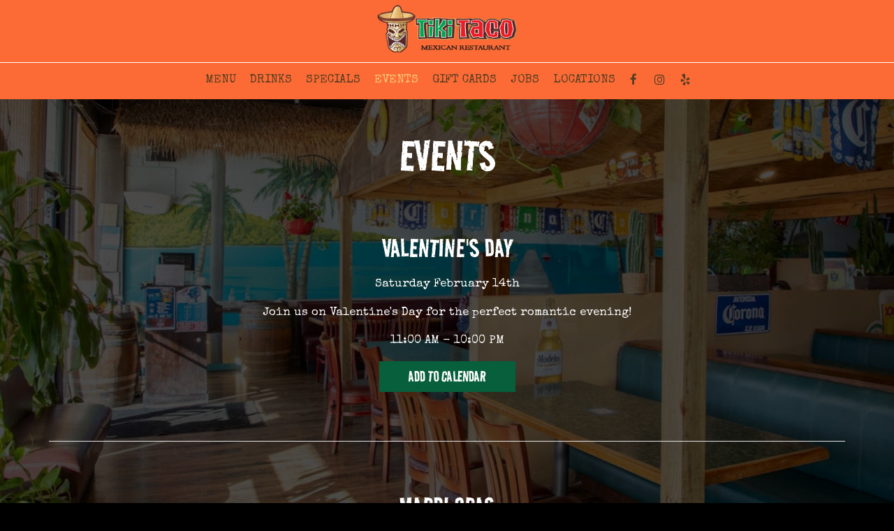

--- FILE ---
content_type: text/html; charset=utf-8
request_url: https://oldtrolley.itstikitimeyall.com/summerville-tiki-taco-events
body_size: 17000
content:
<!DOCTYPE html>
<html lang="en"><head><!-- Google tag (gtag.js) --><script async="async" src="https://www.googletagmanager.com/gtag/js?id=G-VG24VK2VKT"></script><script>
    window.dataLayer = window.dataLayer || [];
    function gtag(){dataLayer.push(arguments);}
    gtag('set', 'linker', {'domains': ['tmt.spotapps.co','spothopperapp.com']});
    gtag('js', new Date());
    gtag('config', 'G-YHL4HE88PL');
    gtag('config', 'G-VG24VK2VKT');
  </script><!-- wcache 2026-01-20 13:37:09.749369Z --><!--
smart_footer: true,
smart_footer_version: 2,
scripting_active: false
--><meta charset="utf-8"/><meta content="IE=edge" http-equiv="X-UA-Compatible"/><meta content="width=device-width, initial-scale=1" name="viewport"/><meta content="" name="description"/><meta content="" name="author"/><title>Tiki Taco - events</title><script>document.cookie='resolution='+Math.max(screen.width,screen.height)+("devicePixelRatio" in window ? ","+devicePixelRatio : ",1")+'; path=/';</script><link href="https://static.spotapps.co/web/oldtrolley--itstikitimeyall--com/apple-touch-icon.png" rel="apple-touch-icon" sizes="180x180"/><link href="https://static.spotapps.co/web/oldtrolley--itstikitimeyall--com/favicon-32x32.png" rel="icon" sizes="32x32" type="image/png"/><link href="https://static.spotapps.co/web/oldtrolley--itstikitimeyall--com/favicon-16x16.png" rel="icon" sizes="16x16" type="image/png"/><link href="https://static.spotapps.co/web/oldtrolley--itstikitimeyall--com/site.webmanifest" rel="manifest"/><link color="#fc6b36" href="https://static.spotapps.co/web/oldtrolley--itstikitimeyall--com/safari-pinned-tab.svg" rel="mask-icon"/><meta content="#fc6b36" name="msapplication-TileColor"/><meta content="#ffffff" name="theme-color"/><link href="https://static.spotapps.co/web/oldtrolley--itstikitimeyall--com/lib/bootstrap/css/bootstrap.min.css" rel="stylesheet"/><link href="https://static.spotapps.co/web/oldtrolley--itstikitimeyall--com/lib/custom-scrollbar/jquery.mCustomScrollbar.css" rel="stylesheet"/><link href="https://addtocalendar.com/atc/1.5/atc-style-blue.css" rel="stylesheet" type="text/css"/><link href="https://static.spotapps.co/web/oldtrolley--itstikitimeyall--com/lib/font-awesome-4.7.0/css/font-awesome.min.css" rel="stylesheet"/><link href="https://static.spotapps.co/web/oldtrolley--itstikitimeyall--com/lib/hover_css/css/hover-min.css" rel="stylesheet"/><link href="https://static.spotapps.co/web/oldtrolley--itstikitimeyall--com/lib/owlcarousel/owl.carousel.min.css" rel="stylesheet"/><link href="https://static.spotapps.co/web/oldtrolley--itstikitimeyall--com/lib/owlcarousel/owl.theme.default.min.css" rel="stylesheet"/><link href="https://static.spotapps.co/web-lib/leaflet/leaflet@1.3.1/dist/leaflet.css" rel="stylesheet"/><link href="https://static.spotapps.co/web/oldtrolley--itstikitimeyall--com/css/style.css?version2" rel="stylesheet"/><link href="https://static.spotapps.co/web/oldtrolley--itstikitimeyall--com/css/bottom_navigation_v1.css?v1677077091" rel="stylesheet"/><link href="css/custom.css?v1677077091&domain=oldtrolley.itstikitimeyall.com" rel="stylesheet"/><link href="https://static.spotapps.co/web/oldtrolley--itstikitimeyall--com/lib/icons_font/css/social_icons.css" rel="stylesheet"/><!--[if IE 7]><link rel="stylesheet" href="lib/icons_font/css/social_icons-ie7.css"><![endif]--><style>

        html{
            height: 100%;
        }

        .webkit-mobile-body{
            height: 100%;
            overflow: hidden;
        }

        .webkit-mobile-body>div:first-child{
            height:100%;
            overflow: auto;
            -webkit-overflow-scrolling: touch;
        }

        .events-background {
            background: url(https://static.spotapps.co/web/oldtrolley--itstikitimeyall--com/custom/events_pg_back.jpg) no-repeat center center fixed; -webkit-background-size: cover;
            background: linear-gradient( rgba(0, 0, 0, 0.7), rgba(0, 0, 0, 0.7) ),
        url(https://static.spotapps.co/web/oldtrolley--itstikitimeyall--com/custom/events_pg_back.jpg) no-repeat center center fixed; -webkit-background-size: cover;
            -moz-background-size: cover;
            -o-background-size: cover;
            background-size: cover;
            background-color: #100F0F;
        }
    </style><script src="https://static.spotapps.co/websites/lib/lazysizes/lazysizes.min.js" async=""></script><script>
function ga_check(){
  return true;
}
</script><script>
function universal_ga(action, type, category, ev_action, label){
  if(typeof ga === 'function')
  {
    if(!(action && label))
      ga(action, type, category)
    else
      ga(action, type, category, ev_action, label)
  }

  if(typeof gtag === 'function')
  {
    if(!(action && label))
    {
      hash = category
      ev_label = hash["eventLabel"]
      var splits = ev_label.match(/.{1,100}/g) ?? [];
      delete(hash["eventLabel"])

      if(splits.length <= 1)
        hash["eventLabel"] = ev_label
      else
      {
        for (let i = 0; i < splits.length; i++) {
          var key = "eventLabel_"+i
          hash[key] = splits[i]
        }
      }
      console.log(hash)
      gtag("event", hash["eventCategory"], hash);
    }
    else
    {
      var hash = {
        eventCategory: category,
        eventAction: ev_action
      }

      var splits = label.match(/.{1,100}/g) ?? [];
      if(splits.length <= 1)
        hash["eventLabel"] = label
      else
      {
        for (let i = 0; i < splits.length; i++) {
          var key = "eventLabel_"+i
          hash[key] = splits[i]
        }
      }
      gtag("event", hash["eventCategory"], hash);
    }
  }
}
</script><script>    function getPromotionUrlParams(){
      var params_str = sessionStorage.getItem('shUrlParams');
      if (params_str != null){
        return JSON.parse(params_str);
      }else{
        return {};
      }
    }

    function getPromotionSourceDetails(){
        var params_str = localStorage.getItem('promotionSourceDetails');
        if (params_str != null){
          return JSON.parse(params_str);
        }else{
          return {};
        }
    }

    function getLastEmailVisitInDays(){
      var promotionSourceDetails = getPromotionSourceDetails();
      if (!promotionSourceDetails['last_visit_email'] ){
        return null;
      }
      return Math.floor((new Date() - new Date(promotionSourceDetails['last_visit_email'])) / (1000 * 60 * 60 * 24));
    }

    function getLastSocialVisitInDays(){
      var promotionSourceDetails = getPromotionSourceDetails();
      if (!promotionSourceDetails['last_visit_social'] ){
        return null;
      }
      return Math.floor((new Date() - new Date(promotionSourceDetails['last_visit_social'])) / (1000 * 60 * 60 * 24));
    }

    var shUrlParams = getPromotionUrlParams();
    var promotionSourceDetails = getPromotionSourceDetails();

    new URL(document.location).searchParams.forEach(function(value, paramName){

     shUrlParams[paramName] = value;

     if (paramName == 'source' && value =='social' ){
       promotionSourceDetails['last_visit_social'] = new Date();
       localStorage.setItem('promotionSourceDetails', JSON.stringify(promotionSourceDetails));
     }

     if (paramName == 'source' && value =='email' ){
       promotionSourceDetails['last_visit_email'] = new Date();
       localStorage.setItem('promotionSourceDetails', JSON.stringify(promotionSourceDetails));
     }

    });

    sessionStorage.setItem('shUrlParams', JSON.stringify(shUrlParams))
</script></head><body class="drink-menu events-container events-background   "><div><header style="background-color:#000000;"><style>

  .nav-v7 .navbar-logo .container {
    height: 70px;
  }
  .nav-v7 .navbar-logo .header-logo img {
    max-height: 70px;
  }


.navbar.nav-v6 .navbar-logo .container {
  height: 90px;
  padding-top: 10px;
  padding-bottom: 10px;
}
.navbar.nav-v6.nav-scroll .navbar-logo .container {
  height: 70px;
  padding-top: 0px;
  padding-bottom: 0px;
}
.navbar.nav-v6 .header-logo img {
  max-width: 100%;
}
.navbar.nav-v6.nav-scroll .header-logo img {
  max-width: 80%;
}
.nav-v7 .navbar-logo .header-logo img {
  max-height: 90px;
}
.nav-v7.nav-scroll .navbar-logo .header-logo img {
  max-height: 70px;
}

@media (max-width: 767px) {
  .navbar.nav-v6 .navbar-header {
    padding-top: 10px;
    padding-bottom: 10px;
  }
  .navbar.nav-v6.nav-scroll .navbar-header{
    padding-top: 0px;
    padding-bottom: 0px;
  }
  .navbar.nav-v6 .socialnav {
    margin-top: 10px;
  }
  .navbar.nav-v6.nav-scroll .socialnav {
    margin-top: 0px;
  }
  .navbar.nav-v6 .container{
    padding-top: 0;
    padding-bottom: 0;
  }
  .navbar.nav-v6.nav-scroll .container {
    padding-top: 0;
    padding-bottom: 0;
  }
  .navbar.nav-v6 .header-logo {
    height: 70px;
  }
  .navbar.nav-v6.nav-scroll .header-logo {
    height: 50px;
  }
  .navbar.nav-v6 .header-logo img {
    max-height: 100%;
  }
}


.navbar-regular .navbar-collapse.collapse.in {
  background-color: transparent;
  width: 100%;
}
.navbar.nav-v6 .navbar-tabs {
    background-color: transparent;
    -webkit-box-shadow: 0px 4px 4px 0px rgba(0,0,0,0);
    -moz-box-shadow: 0px 4px 4px 0px rgba(0,0,0,0);
    box-shadow: 0px 4px 4px 0px rgba(0,0,0,0);
}
.navbar.nav-v6.nav-scroll .navbar-tabs {
    background-color: #feeab7;
    -webkit-box-shadow: 0px 4px 4px 0px rgba(0,0,0,0.4);
    -moz-box-shadow: 0px 4px 4px 0px rgba(0,0,0,0.4);
    box-shadow: 0px 4px 4px 0px rgba(0,0,0,0.4);
}
.drink-menu .navbar.nav-v6 .navbar-tabs {
  background-color: #fc6b36;
  -webkit-box-shadow: 0px 4px 4px 0px rgba(0,0,0,0);
  -moz-box-shadow: 0px 4px 4px 0px rgba(0,0,0,0);
  box-shadow: 0px 4px 4px 0px rgba(0,0,0,0);
}
.drink-menu .navbar.nav-v6.nav-scroll .navbar-tabs {
  background-color: #feeab7;
  -webkit-box-shadow: 0px 4px 4px 0px rgba(0,0,0,0.4);
  -moz-box-shadow: 0px 4px 4px 0px rgba(0,0,0,0.4);
  box-shadow: 0px 4px 4px 0px rgba(0,0,0,0.4);
}
li.drop-down-link .sub-menu {
  background-color: transparent;
  color: #fff;
      background-color: rgba(0, 0, 0, 0.6);
    color: #fff;
  }
.nav-scroll li.drop-down-link .sub-menu {
  background-color: #feeab7;
  color: #523d20;
}
.drink-menu li.drop-down-link .sub-menu {
  background-color: #fc6b36;
  color: #523d20;
}
.drink-menu .nav-scroll li.drop-down-link .sub-menu {
  background-color: #feeab7;
  color: #523d20;
}
li.drop-down-link .sub-menu a {
  color: #fff;
}
.nav-scroll li.drop-down-link .sub-menu a {
  color: #523d20;
}
.drink-menu li.drop-down-link .sub-menu a {
  color: #523d20;
}
.drink-menu .nav-scroll li.drop-down-link .sub-menu a {
  color: #523d20;
}

.navbar.nav-v6 .navbar-logo {
  background-color: transparent;
}
.navbar.nav-v6.nav-scroll .navbar-logo {
  background-color: #feeab7;
}
.drink-menu .navbar.nav-v6 .navbar-logo {
  background-color: #fc6b36;
}
.drink-menu .navbar.nav-v6.nav-scroll .navbar-logo {
  background-color: #feeab7;
}

.navbar-regular.nav-v6 .navbar-nav>li>a,
.navbar-regular.nav-v6 .navbar-nav>li>a:hover,
.navbar-regular.nav-v6 .navbar-nav>.active>a,
.navbar-regular.nav-v6 .navbar-nav>.active>a:focus,
.navbar-regular.nav-v6 .navbar-nav>.active>a:hover{
  border: none;
  border-right: 1px solid #fff;
  background-color: transparent;
  color: #fecc75;
}
.navbar-regular.nav-v6 .navbar-nav>li>a {
  color: #fff;
}
.drink-menu .navbar.nav-v6 .navbar-nav>li>a {
  color: #523d20;
  border-right: 1px solid #523d20;
}
.drink-menu .navbar-regular.nav-v6 .navbar-nav>li>a:hover,
.drink-menu .navbar-regular.nav-v6 .navbar-nav>.active>a,
.drink-menu .navbar-regular.nav-v6 .navbar-nav>.active>a:focus,
.drink-menu .navbar-regular.nav-v6 .navbar-nav>.active>a:hover{
  color: #fecc75;
}

li.drop-down-link .sub-menu a:hover,
.drink-menu li.drop-down-link .sub-menu a:hover {
  color: #fecc75;
}

.navbar-regular.nav-v7 .navbar-contact .navbar-nav>li>a,
.navbar-regular.nav-v7 .navbar-contact .navbar-nav>li>a:hover,
.navbar-regular.nav-v7 .navbar-contact .navbar-nav>.active>a,
.navbar-regular.nav-v7 .navbar-contact .navbar-nav>.active>a:focus,
.navbar-regular.nav-v7 .navbar-contact .navbar-nav>.active>a:hover{
  color: #fecc75;
}
.navbar-regular.nav-v7 .navbar-contact .navbar-nav>li>a {
  color: #fff;
}
.drink-menu .navbar.nav-v7 .navbar-nav>li>a {
  color: #523d20;
}
.drink-menu .navbar-regular.nav-v7 .navbar-contact .navbar-nav>li>a {
  color: #fff;
}
.drink-menu .navbar-regular.nav-v7 .navbar-contact .navbar-nav>li>a:hover,
.drink-menu .navbar-regular.nav-v7 .navbar-contact .navbar-nav>.active>a,
.drink-menu .navbar-regular.nav-v7 .navbar-contact .navbar-nav>.active>a:focus,
.drink-menu .navbar-regular.nav-v7 .navbar-contact .navbar-nav>.active>a:hover{
  color: #fecc75;
}

.navbar-regular.nav-v6 .navbar-toggle .icon-bar {
  background-color: #fff;
}
.drink-menu .navbar-regular.nav-v6 .navbar-toggle .icon-bar {
  background-color: #523d20;
}
.navbar-regular.nav-v6 [aria-expanded="true"].navbar-toggle .icon-bar {
  background-color: #fecc75;
}
.drink-menu .navbar-regular.nav-v6 [aria-expanded="true"].navbar-toggle .icon-bar{
  background-color: #fecc75;
}
.navbar-regular.nav-v6.nav-scroll .navbar-nav>li>a,
.navbar-regular.nav-v6.nav-scroll .navbar-nav>li>a:hover,
.navbar-regular.nav-v6.nav-scroll .navbar-nav>.active>a,
.navbar-regular.nav-v6.nav-scroll .navbar-nav>.active>a:focus,
.navbar-regular.nav-v6.nav-scroll .navbar-nav>.active>a:hover{
  border: none;
  border-right: 1px solid #523d20;
  color: #085f3c;
}
.navbar-regular.nav-v6.nav-scroll .navbar-nav>li>a {
  color: #523d20;
}
.drink-menu .navbar.nav-v6.nav-scroll .navbar-nav>li>a {
  color: #523d20;
  border-right: 1px solid #523d20;
}
.drink-menu .navbar-regular.nav-v6.nav-scroll .navbar-nav>li>a:hover,
.drink-menu .navbar-regular.nav-v6.nav-scroll .navbar-nav>.active>a,
.drink-menu .navbar-regular.nav-v6.nav-scroll .navbar-nav>.active>a:focus,
.drink-menu .navbar-regular.nav-v6.nav-scroll .navbar-nav>.active>a:hover{
  color: #085f3c;
}

.nav-scroll li.drop-down-link .sub-menu a:hover,
.drink-menu .nav-scroll li.drop-down-link .sub-menu a:hover {
  color: #085f3c;
}

.navbar-regular.nav-v6.nav-scroll .navbar-contact .navbar-nav>li>a,
.navbar-regular.nav-v6.nav-scroll .navbar-contact .navbar-nav>li>a:hover,
.navbar-regular.nav-v6.nav-scroll .navbar-contact .navbar-nav>.active>a,
.navbar-regular.nav-v6.nav-scroll .navbar-contact .navbar-nav>.active>a:focus,
.navbar-regular.nav-v6.nav-scroll .navbar-contact .navbar-nav>.active>a:hover {
  color: #fecc75;
}
.navbar-regular.nav-v6.nav-scroll .navbar-contact .navbar-nav>li>a {
  color: #fff;
}
.drink-menu .navbar.nav-v6.nav-scroll .navbar-contact .navbar-nav>li>a {
  color: #523d20;
}
.drink-menu .navbar-regular.nav-v6.nav-scroll .navbar-contact .navbar-nav>li>a:hover,
.drink-menu .navbar-regular.nav-v6.nav-scroll .navbar-contact .navbar-nav>.active>a,
.drink-menu .navbar-regular.nav-v6.nav-scroll .navbar-contact .navbar-nav>.active>a:focus,
.drink-menu .navbar-regular.nav-v6.nav-scroll .navbar-contact .navbar-nav>.active>a:hover{
  color: #fecc75;
}

.navbar-regular.nav-v6.nav-scroll .navbar-toggle .icon-bar {
  background-color: #523d20;
}
.drink-menu .navbar-regular.nav-v6.nav-scroll .navbar-toggle .icon-bar {
  background-color: #523d20;
}
.navbar-regular.nav-v6.nav-scroll [aria-expanded="true"].navbar-toggle .icon-bar {
  background-color: #085f3c;
}
.drink-menu .navbar-regular.nav-v6.nav-scroll [aria-expanded="true"].navbar-toggle .icon-bar{
  background-color: #085f3c;
}
.navbar.nav-v6 .header-logo-text{
  color: #fff;
}
.navbar.nav-v6.nav-scroll .header-logo-text{
  color: #523d20;
}
.navbar.nav-v6 .social-icon{
  color: #fff;
}
.navbar.nav-v6.nav-scroll .social-icon{
  color: #523d20;
}
.navbar.nav-v6 .social-square .contact-icon:hover {
  color: #fff;
  background-color: #fecc75;
}
.navbar.nav-v6.nav-scroll .social-square .contact-icon:hover {
  color: #523d20;
  background-color: #085f3c;
}

.drink-menu .navbar.nav-v6 .header-logo-text{
  color: #523d20;
}
.drink-menu .navbar.nav-v6.nav-scroll .header-logo-text{
  color: #523d20;
}
.drink-menu .navbar.nav-v6 .social-icon{
  color: #523d20;
}
.drink-menu  .navbar.nav-v6.nav-scroll .social-icon{
  color: #523d20;
}
.drink-menu .navbar.nav-v6 .social-square .contact-icon:hover {
  color: #523d20;
}
.drink-menu .navbar.nav-v6.nav-scroll .social-square .contact-icon:hover {
  color: #523d20;
}
.navbar.nav-v6 .navbar-logo .container {
  border-bottom: 1px solid #fff;
}
.navbar.nav-v6.nav-scroll .navbar-logo .container {
  border-bottom: 1px solid #523d20;
}
.drink-menu .navbar.nav-v6 .navbar-logo .container {
  border-bottom: 1px solid #fff;
}
.drink-menu .navbar.nav-v6.nav-scroll .navbar-logo .container {
  border-bottom: 1px solid #523d20;
}
@media (max-width: 767px) {
  .navbar.nav-v6 {
      background-color: transparent;
      -webkit-box-shadow: 0px 4px 4px 0px rgba(0,0,0,0);
      -moz-box-shadow: 0px 4px 4px 0px rgba(0,0,0,0);
      box-shadow: 0px 4px 4px 0px rgba(0,0,0,0);
  }
  .navbar.nav-v6.nav-scroll {
      background-color: #feeab7;
      -webkit-box-shadow: 0px 4px 4px 0px rgba(0,0,0,0.4);
      -moz-box-shadow: 0px 4px 4px 0px rgba(0,0,0,0.4);
      box-shadow: 0px 4px 4px 0px rgba(0,0,0,0.4);
  }
  .drink-menu .navbar.nav-v6 {
    background-color: #fc6b36;
    -webkit-box-shadow: 0px 4px 4px 0px rgba(0,0,0,0);
    -moz-box-shadow: 0px 4px 4px 0px rgba(0,0,0,0);
    box-shadow: 0px 4px 4px 0px rgba(0,0,0,0);
  }
  .drink-menu .navbar.nav-v6.nav-scroll {
    background-color: #feeab7;
    -webkit-box-shadow: 0px 4px 4px 0px rgba(0,0,0,0.4);
    -moz-box-shadow: 0px 4px 4px 0px rgba(0,0,0,0.4);
    box-shadow: 0px 4px 4px 0px rgba(0,0,0,0.4);
  }
  .navbar.nav-v6 .container,
  .navbar.nav-v6.nav-scroll .container,
  .drink-menu .navbar.nav-v6 .container,
  .drink-menu .navbar.nav-v6.nav-scroll .container {
    border-bottom: none;
  }
  .navbar.nav-v6 .navbar-header {
    border-bottom: 2px solid #fff;
  }
  .navbar.nav-v6.nav-scroll .navbar-header {
    border-bottom: 2px solid #523d20;
  }
  .drink-menu .navbar.nav-v6 .navbar-header {
    border-bottom: 2px solid #fff;
  }
  .drink-menu .navbar.nav-v6.nav-scroll .navbar-header {
    border-bottom: 2px solid #523d20;
  }
      .navbar-regular.nav-v6 .navbar-nav>li>a {
      background-color: rgba(0, 0, 0, 0.6);
    }
    .navbar-regular.nav-v6.nav-scroll .navbar-nav>li>a {
      background-color: transparent;
    }
    .navbar-regular.nav-v6 .navbar-nav>li>a:hover,
  .navbar-regular.nav-v6 .navbar-nav>.active>a,
  .navbar-regular.nav-v6 .navbar-nav>.active>a:focus,
  .navbar-regular.nav-v6 .navbar-nav>.active>a:hover{
    background-color: #fecc75;
    color: #fff;
  }
  .navbar-regular.nav-v6.nav-scroll .navbar-nav>li>a:hover,
  .navbar-regular.nav-v6.nav-scroll .navbar-nav>.active>a,
  .navbar-regular.nav-v6.nav-scroll .navbar-nav>.active>a:focus,
  .navbar-regular.nav-v6.nav-scroll .navbar-nav>.active>a:hover{
    background-color: #085f3c;
    color: #523d20;
  }
  .drink-menu .navbar-regular.nav-v6 .navbar-nav>li>a:hover,
  .drink-menu .navbar-regular.nav-v6 .navbar-nav>.active>a,
  .drink-menu .navbar-regular.nav-v6 .navbar-nav>.active>a:focus,
  .drink-menu .navbar-regular.nav-v6 .navbar-nav>.active>a:hover{
    color: #523d20;
  }
  .drink-menu .navbar-regular.nav-v6.nav-scroll .navbar-nav>li>a:hover,
  .drink-menu .navbar-regular.nav-v6.nav-scroll .navbar-nav>.active>a,
  .drink-menu .navbar-regular.nav-v6.nav-scroll .navbar-nav>.active>a:focus,
  .drink-menu .navbar-regular.nav-v6.nav-scroll .navbar-nav>.active>a:hover{
    color: #523d20;
  }
}
</style><!-- nav --><nav class="navbar nav-v4 nav-v6 nav-v7 navbar-regular navbar-fixed-top" id="navbar" role="navigation"><div class="visuallyhidden" id="skip"><a href="#content">Skip to Main Content</a></div><div class="desktop-navigation logo-center"><div class="navbar-logo"><div class="container"><a class="header-logo logo-top" href="/#"><img alt="Tiki Taco logo top" class="img-responsive logo-top" src="https://static.spotapps.co/web/oldtrolley--itstikitimeyall--com/custom/logo.png"/></a><a class="header-logo logo-scroll" href="/"><img alt="Tiki Taco logo scroll" class="img-responsive logo-scroll" src="https://static.spotapps.co/web/oldtrolley--itstikitimeyall--com/custom/logo.png"/></a><div class="navbar-contact"><ul class="nav navbar-nav navbar-right"><li class="nav-phone"><a href="tel:+18439008811"><i aria-hidden="true" class="fa fa-phone"></i>(843)-900-8811</a></li><li class="nav-email"><a href="mailto:sjhealy2009@hotmail.com"><i aria-hidden="true" class="fa fa-envelope-o"></i>sjhealy2009@hotmail.com</a></li><li class="nav-address"><a href="/#map-v3-container"><i aria-hidden="true" class="fa fa-map-marker"></i>
                                        1525 Old Trolley Rd Ste M                                                          , Summerville                                  </a></li></ul></div></div></div><div class="navbar-tabs"><div class="container"><div class="navbar-content"><ul class="nav navbar-nav"><li class=" nav-menu-page"><a class="" href="/summerville-tiki-taco-food-menu" id="/Summerville-Tiki-Taco-food-menu_link" target="_self">
                              MENU
                              
                          </a></li><li class=" "><a class="" href="/summerville-tiki-taco-drink-menu" id="/Summerville-Tiki-Taco-drink-menu_link" target="_self">
                              DRINKS
                              
                          </a></li><li class=" "><a class="" href="/summerville-tiki-taco-happy-hours-specials" id="/Summerville-Tiki-Taco-happy-hours-specials_link" target="_self">
                              SPECIALS
                              
                          </a></li><li class="active "><a class="" href="/summerville-tiki-taco-events" id="/Summerville-Tiki-Taco-events_link" target="_self">
                              EVENTS
                              
                          </a></li><li class=" "><a class="" href="/summerville-tiki-taco-gift-cards" id="/Summerville-Tiki-Taco-gift-cards_link" target="_self">
                              GIFT CARDS
                              
                          </a></li><li class=" nav-jobs-link"><a class="link-jobs-sh" href="https://tmt.spotapps.co/job-listings?spot_id=89883&callback_url=http://oldtrolley.itstikitimeyall.com/summerville-tiki-taco-events#" id="https://tmt.spotapps.co/job-listings?spot_id=89883&callback_url=http://oldtrolley.itstikitimeyall.com/summerville-tiki-taco-events#_link" target="_self">
                              JOBS
                              
                          </a></li><li class=" "><a class="" href="/summerville-tiki-taco-locations" id="/Summerville-Tiki-Taco-locations_link" target="_self">
                              LOCATIONS
                              
                          </a></li></ul><ul class="socialnav"><li class="social-links social-icons-holder social-square"><a class="pull-left contact-icon" href="https://www.facebook.com/2175134632803142" target="_blank"><i class="social-icon fa fa-facebook"></i><span>Facebook page</span></a><a class="pull-left contact-icon" href="https://www.instagram.com/tiki_old_trolley" target="_blank"><i class="social-icon fa fa-instagram"></i><span>Instagram page</span></a><a class="pull-left contact-icon" href="https://www.yelp.com/biz/tiki-taco-summerville-3" target="_blank"><i aria-hidden="true" class="social-icon fa fa-yelp"></i><span>Yelp page</span></a></li></ul></div></div></div></div><div class="mobile-navigation"><div class="container"><div class="navbar-header"><button class="navbar-toggle" data-target="#navbar-collapse-1" data-toggle="collapse" type="button"><span class="sr-only">Toggle navigation</span><span class="icon-bar"></span><span class="icon-bar"></span><span class="icon-bar"></span></button></div><a class="header-logo logo-top" href="/#"><img alt="Tiki Taco logo top" class="img-responsive logo-top" src="https://static.spotapps.co/web/oldtrolley--itstikitimeyall--com/custom/logo.png"/></a><a class="header-logo logo-scroll" href="/"><img alt="Tiki Taco logo scroll" class="img-responsive logo-scroll" src="https://static.spotapps.co/web/oldtrolley--itstikitimeyall--com/custom/logo.png"/></a><ul class="socialnav"><li class="social-links social-icons-holder social-square"><a class="pull-left contact-icon" href="https://www.facebook.com/2175134632803142" target="_blank"><i class="social-icon fa fa-facebook"></i><span>Facebook page</span></a><a class="pull-left contact-icon" href="https://www.instagram.com/tiki_old_trolley" target="_blank"><i class="social-icon fa fa-instagram"></i><span>Instagram page</span></a><a class="pull-left contact-icon" href="https://www.yelp.com/biz/tiki-taco-summerville-3" target="_blank"><i aria-hidden="true" class="social-icon fa fa-yelp"></i><span>Yelp page</span></a></li></ul><div class="collapse navbar-collapse" id="navbar-collapse-1"><ul class="nav navbar-nav navbar-right"><li class=" nav-menu-page"><a class="" href="/summerville-tiki-taco-food-menu" id="/Summerville-Tiki-Taco-food-menu_link" target="_self">
                            MENU                        </a></li><li class=" "><a class="" href="/summerville-tiki-taco-drink-menu" id="/Summerville-Tiki-Taco-drink-menu_link" target="_self">
                            DRINKS                        </a></li><li class=" "><a class="" href="/summerville-tiki-taco-happy-hours-specials" id="/Summerville-Tiki-Taco-happy-hours-specials_link" target="_self">
                            SPECIALS                        </a></li><li class="active "><a class="" href="/summerville-tiki-taco-events" id="/Summerville-Tiki-Taco-events_link" target="_self">
                            EVENTS                        </a></li><li class=" "><a class="" href="/summerville-tiki-taco-gift-cards" id="/Summerville-Tiki-Taco-gift-cards_link" target="_self">
                            GIFT CARDS                        </a></li><li class=" nav-jobs-link"><a class="link-jobs-sh" href="https://tmt.spotapps.co/job-listings?spot_id=89883&callback_url=http://oldtrolley.itstikitimeyall.com/summerville-tiki-taco-events#" id="https://tmt.spotapps.co/job-listings?spot_id=89883&callback_url=http://oldtrolley.itstikitimeyall.com/summerville-tiki-taco-events#_link" target="_self">
                            JOBS                        </a></li><li class=" "><a class="" href="/summerville-tiki-taco-locations" id="/Summerville-Tiki-Taco-locations_link" target="_self">
                            LOCATIONS                        </a></li></ul></div></div></div></nav></header><main id="content" role="main"><article><div class="pagecontent"><div class="container"><h1>Events</h1><div class="events-holder"><section><div class="row event-content"><div class="col-md-12 col-sm-12 col-xs-12 event-text-holder"><h2>Valentine&apos;s Day</h2><h3>Saturday February 14th</h3><!-- Sunday may 8th --><div class="event-info-text"><div data-event-id="1683677" data-is-recurring="false" data-origin-event-id="1683677" data-spot-promotion-id="1816978" data-tags="" style="display: none"></div><p>Join us on Valentine&apos;s Day for the perfect romantic evening!</p></div><h3 class="event-time">11:00 AM - 10:00 PM</h3><div class="event-add-to-calendar"><script type="text/javascript">(function () {
                                if (window.addtocalendar)if(typeof window.addtocalendar.start == "function")return;
                                if (window.ifaddtocalendar == undefined) { window.ifaddtocalendar = 1;
                                    var d = document, s = d.createElement('script'), g = 'getElementsByTagName';
                                    s.type = 'text/javascript';s.charset = 'UTF-8';s.async = true;
                                    s.src = ('https:' == window.location.protocol ? 'https' : 'http')+'://addtocalendar.com/atc/1.5/atc.min.js';
                                    var h = d[g]('body')[0];h.appendChild(s); }})();
                              </script><span class="addtocalendar atc-style-blue"><var class="atc_event"><var class="atc_date_start">2026-02-14 11:00:00</var><var class="atc_date_end">2026-02-14 22:00:00</var><var class="atc_timezone">America/New_York</var><var class="atc_title">Valentine&apos;s Day</var><var class="atc_description">Join us on Valentine&apos;s Day for the perfect romantic evening!</var><var class="atc_location">Tiki Taco</var><var class="atc_organizer">Tiki Taco</var><var class="atc_organizer_email">sjhealy2009@hotmail.com</var></var></span></div></div></div></section></div><div class="events-holder"><section><div class="row event-content"><div class="col-md-12 col-sm-12 col-xs-12 event-text-holder"><h2>Mardi Gras</h2><h3>Tuesday February 17th</h3><!-- Sunday may 8th --><div class="event-info-text"><div data-event-id="1591953" data-is-recurring="false" data-origin-event-id="1591953" data-spot-promotion-id="1736279" data-tags="" style="display: none"></div><p>Come celebrate Mardi Gras with us.</p></div><h3 class="event-time">11:00 AM - 10:00 PM</h3><div class="event-add-to-calendar"><script type="text/javascript">(function () {
                                if (window.addtocalendar)if(typeof window.addtocalendar.start == "function")return;
                                if (window.ifaddtocalendar == undefined) { window.ifaddtocalendar = 1;
                                    var d = document, s = d.createElement('script'), g = 'getElementsByTagName';
                                    s.type = 'text/javascript';s.charset = 'UTF-8';s.async = true;
                                    s.src = ('https:' == window.location.protocol ? 'https' : 'http')+'://addtocalendar.com/atc/1.5/atc.min.js';
                                    var h = d[g]('body')[0];h.appendChild(s); }})();
                              </script><span class="addtocalendar atc-style-blue"><var class="atc_event"><var class="atc_date_start">2026-02-17 11:00:00</var><var class="atc_date_end">2026-02-17 22:00:00</var><var class="atc_timezone">America/New_York</var><var class="atc_title">Mardi Gras</var><var class="atc_description">Come celebrate Mardi Gras with us.</var><var class="atc_location">Tiki Taco</var><var class="atc_organizer">Tiki Taco</var><var class="atc_organizer_email">sjhealy2009@hotmail.com</var></var></span></div></div></div></section></div><div class="events-holder"><section><div class="row event-content"><div class="col-md-12 col-sm-12 col-xs-12 event-text-holder"><h2>National Margarita Day</h2><h3>Sunday February 22nd</h3><!-- Sunday may 8th --><div class="event-info-text"><div data-event-id="1559296" data-is-recurring="false" data-origin-event-id="1559296" data-spot-promotion-id="1709066" data-tags="" style="display: none"></div><p>Come celebrate National Margarita day with us on February 22nd.</p></div><h3 class="event-time">11:00 AM - 10:00 PM</h3><div class="event-add-to-calendar"><script type="text/javascript">(function () {
                                if (window.addtocalendar)if(typeof window.addtocalendar.start == "function")return;
                                if (window.ifaddtocalendar == undefined) { window.ifaddtocalendar = 1;
                                    var d = document, s = d.createElement('script'), g = 'getElementsByTagName';
                                    s.type = 'text/javascript';s.charset = 'UTF-8';s.async = true;
                                    s.src = ('https:' == window.location.protocol ? 'https' : 'http')+'://addtocalendar.com/atc/1.5/atc.min.js';
                                    var h = d[g]('body')[0];h.appendChild(s); }})();
                              </script><span class="addtocalendar atc-style-blue"><var class="atc_event"><var class="atc_date_start">2026-02-22 11:00:00</var><var class="atc_date_end">2026-02-22 22:00:00</var><var class="atc_timezone">America/New_York</var><var class="atc_title">National Margarita Day</var><var class="atc_description">Come celebrate National Margarita day with us on February 22nd.</var><var class="atc_location">Tiki Taco</var><var class="atc_organizer">Tiki Taco</var><var class="atc_organizer_email">sjhealy2009@hotmail.com</var></var></span></div></div></div></section></div><div class="events-holder"><section><div class="row event-content"><div class="col-md-12 col-sm-12 col-xs-12 event-text-holder"><h2>St. Patrick&apos;s Day</h2><h3>Tuesday March 17th</h3><!-- Sunday may 8th --><div class="event-info-text"><div data-event-id="1637915" data-is-recurring="false" data-origin-event-id="1637915" data-spot-promotion-id="1774347" data-tags="" style="display: none"></div><p>Grab your best green garb and join us for St. Patrick&apos;s Day!</p></div><h3 class="event-time">11:00 AM - 10:00 PM</h3><div class="event-add-to-calendar"><script type="text/javascript">(function () {
                                if (window.addtocalendar)if(typeof window.addtocalendar.start == "function")return;
                                if (window.ifaddtocalendar == undefined) { window.ifaddtocalendar = 1;
                                    var d = document, s = d.createElement('script'), g = 'getElementsByTagName';
                                    s.type = 'text/javascript';s.charset = 'UTF-8';s.async = true;
                                    s.src = ('https:' == window.location.protocol ? 'https' : 'http')+'://addtocalendar.com/atc/1.5/atc.min.js';
                                    var h = d[g]('body')[0];h.appendChild(s); }})();
                              </script><span class="addtocalendar atc-style-blue"><var class="atc_event"><var class="atc_date_start">2026-03-17 11:00:00</var><var class="atc_date_end">2026-03-17 22:00:00</var><var class="atc_timezone">America/New_York</var><var class="atc_title">St. Patrick&apos;s Day</var><var class="atc_description">Grab your best green garb and join us for St. Patrick&apos;s Day!</var><var class="atc_location">Tiki Taco</var><var class="atc_organizer">Tiki Taco</var><var class="atc_organizer_email">sjhealy2009@hotmail.com</var></var></span></div></div></div></section></div><div class="events-holder"><section><div class="row event-content"><div class="col-md-12 col-sm-12 col-xs-12 event-text-holder"><h2>Easter</h2><h3>Sunday April 5th</h3><!-- Sunday may 8th --><div class="event-info-text"><div data-event-id="1738811" data-is-recurring="false" data-origin-event-id="1738811" data-spot-promotion-id="1860827" data-tags="" style="display: none"></div><p>Come celebrate Easter with us!</p></div><h3 class="event-time">11:00 AM - 10:00 PM</h3><div class="event-add-to-calendar"><script type="text/javascript">(function () {
                                if (window.addtocalendar)if(typeof window.addtocalendar.start == "function")return;
                                if (window.ifaddtocalendar == undefined) { window.ifaddtocalendar = 1;
                                    var d = document, s = d.createElement('script'), g = 'getElementsByTagName';
                                    s.type = 'text/javascript';s.charset = 'UTF-8';s.async = true;
                                    s.src = ('https:' == window.location.protocol ? 'https' : 'http')+'://addtocalendar.com/atc/1.5/atc.min.js';
                                    var h = d[g]('body')[0];h.appendChild(s); }})();
                              </script><span class="addtocalendar atc-style-blue"><var class="atc_event"><var class="atc_date_start">2026-04-05 11:00:00</var><var class="atc_date_end">2026-04-05 22:00:00</var><var class="atc_timezone">America/New_York</var><var class="atc_title">Easter</var><var class="atc_description">Come celebrate Easter with us!</var><var class="atc_location">Tiki Taco</var><var class="atc_organizer">Tiki Taco</var><var class="atc_organizer_email">sjhealy2009@hotmail.com</var></var></span></div></div></div></section></div></div></div></article></main></div><style type="text/css">
    .navbar-fixed-bottom.nav-v1 {
        bottom: -100px;
    }
    .navbar-fixed-bottom.nav-v1 .nav.navbar-nav.navbar-right {
        background-color: #feeab7;
    }
    .navbar-fixed-bottom.nav-v1 .bottom-svg-border path,
    .navbar-fixed-bottom.nav-v1 .bottom-svg-border polygon {
      fill: #000;
    }
    .navbar-fixed-bottom.nav-v1 .bottom-list-item a {
        color: #513a32;
    }
    .navbar-fixed-bottom.nav-v1 .bottom-list-item a:hover,
    .navbar-fixed-bottom.nav-v1 .bottom-list-item a:focus {
        color: #d03c00;
    }
</style><nav class="navbar-fixed-bottom nav-v1" id="bottom-navbar" role="navigation"><div><ul class="nav navbar-nav navbar-right"><li class="bottom-list-item "><a class="bottom-link " href="https://tmt.spotapps.co/job-listings?spot_id=89883&callback_url=http://oldtrolley.itstikitimeyall.com/summerville-tiki-taco-events" id="bottom_link_7" target="_self">
                        Jobs                    </a></li></ul></div></nav><script src="https://static.spotapps.co/web/oldtrolley--itstikitimeyall--com/lib/jquery/jquery.min.js"></script><script src="https://static.spotapps.co/web/oldtrolley--itstikitimeyall--com/lib/bootstrap/js/bootstrap.min.js"></script><script type="text/javascript">


	$("#bottom_link_7").on("click", function(){
		if (ga_check())
			universal_ga('send', 'event', 'Button', 'Click', 'Jobs');
	});
  $('.header-logo, .nav-v2-home-btn').click(function(event) {
    if ( window.location.pathname == '/' || window.location.pathname == '/index.php') {
      event.preventDefault();
      var windowScrollTop = $(window).scrollTop();
      if(windowScrollTop > 150) {
        $('html, body').animate({scrollTop: 0}, 750);
      }
    }
  });

$(".banner-section a.banner-pin").click(function(e) {
    // target element id
    var id = $(this).attr('href');

    // target element
    var section = $(id);
    if (section.length === 0) {
        return;
    }

    // prevent standard hash navigation (avoid blinking in IE)
    e.preventDefault();

    // top position relative to the document
    var pos = section.offset().top - 100 + 10;

    // animated top scrolling
    $('body, html').animate({scrollTop: pos}, 750);
});

$(document).on('scroll', function (e) {

    if($(document).scrollTop() > 0) {
      $('.navbar.nav-v7').addClass('nav-scroll');
    }else {
      $('.navbar.nav-v7').removeClass('nav-scroll');
    }

});

$(function() {
  setDropDownMenuWidth();

  function setDropDownMenuWidth() {
    var tabs_list = $('.navbar-tabs .navbar-nav');

    $(tabs_list).find('li.drop-down-link').each(function() {
      var sub_menu_width = $(this).outerWidth(true);
      $(this).find('.sub-menu').css('width', sub_menu_width+'px');
    });
  }

  $( window ).resize(function() {
    setDropDownMenuWidth();
  });

});



$( '.drop-down-link .drop-down' ).click(function(event) {
  event.preventDefault();
  event.stopPropagation();

  var drop_down = $(this).closest('.drop-down-link');
  var sub_menu = $(this).closest('.drop-down-link').find( '.sub-menu' );

  if ( $(sub_menu).is( ':hidden' ) ) {
    $(sub_menu).slideDown();
    $(drop_down).addClass('active');
  } else {
    $(sub_menu).slideUp();
    $(drop_down).removeClass('active');
  }
});

$(".nav-v7 .navbar-contact .nav-address a").click(function(e) {

  if ( window.location.pathname == '/' || window.location.pathname == '/index.php') {
    // target element id
    var id = $(this).attr('href').substr(1);

    // target element
    var section = $(id);
    if (section.length === 0) {
        return;
    }

    // prevent standard hash navigation (avoid blinking in IE)
    e.preventDefault();

    // top position relative to the document
    var pos = section.offset().top - 100 + 10;

    // animated top scrolling
    $('body, html').animate({scrollTop: pos}, 750);

  }
});
    setTimeout(function(){
        $('.navbar-fixed-bottom.nav-v1').addClass('show-bottom-nav'); triggerShowFooterEvents();
    }, 4000);
$(document).ready(function(){

  var waitAddToCalendarWidget = setInterval(function(){
    if ($('.atcb-link').length) {
      $('.atcb-link').prop('tabIndex', 0);
      clearInterval(waitAddToCalendarWidget);
    }
  }, 300);

});

</script><script>

  var spot_id = 89883;
  var sh_generic_form_params=JSON.parse('{"generic_contact_form_active":true,"texting_permissions_active":true,"title":"Contact us","instructions":"Please fill out the form and we will be in touch.","reasons":["To host a special event","To get a special event catered","To reserve a table","To apply for a job","Other Questions"],"custom_hours":"","hours":"","active_tmt_cta_links":{"cta_private_party":null,"cta_catering":null,"cta_reservations":null,"cta_jobs":"https://tmt.spotapps.co/job-listings?spot_id=89883"},"label_for_texting_permission":"I’d like to get texts about specials, events, and other exclusive offers and announcements not available to general public"}');

  if (false){
    console.log("Check SpotHopper configuration. Probably there is no 'WEBSITE::DOMAIN_NAME' key for your website");
  }

  if (navigator.userAgent.match(/iPhone/i)
     || navigator.userAgent.match(/iPad/i)
     || navigator.userAgent.match(/iPod/i)){
    $(document).ready(function(){
          document.body.className += " " + "webkit-mobile-body";
    });
  }

  var promotion_url_param_domain = getPromotionUrlParams()['domain'];
  if ( promotion_url_param_domain && ( new URL(document.location).host == 'localhost:4000' || new URL(document.location).host == 'wcache.spotapps.co' ||  new URL(document.location).host == 'website-editor.spotapps.co' || new URL(document.location).host == 'website-editor-staging.spotapps.co' || new URL(document.location).host == 'wcache-staging.spotapps.co')){
    $("a[href^='/']").each(function(){
      if (this.href.indexOf('domain=') == -1){
        var sh_internal_url = new URL(this.href);
        sh_internal_url.searchParams.set("domain", promotion_url_param_domain);
        this.href = sh_internal_url.toString();
      }
    })
  }


  function cta_link_matches_href(href, url){
    var domain = 'oldtrolley.itstikitimeyall.com';
    if(typeof url === 'undefined'){
      return false;
    }
    var partsOfURL = url.split(domain);
    if (partsOfURL.length != 2){
      return href == url;
    }else{
      var urlPath = partsOfURL[1];
      if (urlPath.substring(0,1) == "/"){
        urlPath = urlPath.substring(1,urlPath.length);
      }
      return href.indexOf(urlPath, domain.length + href.indexOf(domain)-1) !== -1;
    }
  }

  var all_cta_links = [{"id":701552,"spot_id":89883,"url":"https://oldtrolley.itstikitimeyall.com/-specials","cta_link_type":"specials","created_at":"2022-06-16T13:08:51+00:00","updated_at":"2023-02-21T15:07:11+00:00","made_of_food":false,"link_name":""},{"id":701554,"spot_id":89883,"url":"https://oldtrolley.itstikitimeyall.com/-drink-menu","cta_link_type":"drink_menu","created_at":"2022-06-16T13:08:51+00:00","updated_at":"2023-02-21T15:07:11+00:00","made_of_food":false,"link_name":""},{"id":701555,"spot_id":89883,"url":"https://oldtrolley.itstikitimeyall.com/-food-menu","cta_link_type":"food_menu","created_at":"2022-06-16T13:08:51+00:00","updated_at":"2023-02-21T15:07:11+00:00","made_of_food":false,"link_name":""},{"id":709666,"spot_id":89883,"url":"https://tmt.spotapps.co/job-listings?spot_id=89883","cta_link_type":"job_listing","created_at":"2022-08-30T16:47:01+00:00","updated_at":"2023-02-21T15:07:11+00:00","made_of_food":false,"link_name":"Job Listing","target":null,"website_footer_label":"Jobs","position":2},{"id":701553,"spot_id":89883,"url":"https://oldtrolley.itstikitimeyall.com/-events","cta_link_type":"events","created_at":"2022-06-16T13:08:51+00:00","updated_at":"2023-02-21T15:07:11+00:00","made_of_food":false,"link_name":""}];

  function find_cta_link(href) {
    for (var i=0; i< all_cta_links.length; i++){
      var cta_link = all_cta_links[i];
      if ( cta_link_matches_href(href, cta_link.url)){
        return cta_link;
      }
    }
  }

  function find_cta_links(href) {
    var cta_links = []
    for (var i=0; i< all_cta_links.length; i++){
      var cta_link = all_cta_links[i];
      if ( cta_link_matches_href(href, cta_link.url)){
        cta_links.push(cta_link);
      }
    }
    return cta_links;
  }


  function get_current_page_cta_link_types(){
    var types = [];
    var cta_links = find_cta_links(document.location.href);
    for (var i=0; i<cta_links.length; i++){
      types.push(cta_links[i].cta_link_type);
    }
    return types;
  }


  function is_food_menu_page(){
    var cta_link_types = get_current_page_cta_link_types();
    for (var i=0; i<cta_link_types.length; i++){
      if ('food_menu' == cta_link_types[i])
        return true;
    }
    return false;
  }


  function get_form_cat_from_cta(){
    var cta_link = find_cta_link(document.location.href);
    if (cta_link == null) {
        return null;
    }
    if (cta_link.cta_link_type == 'private_parties'){
        return 'private_party';
    }else if (cta_link.cta_link_type == 'reservations'){
        return 'reservation';
    }else if (cta_link.cta_link_type == 'catering'){
        return 'catering';
    }else if (cta_link.cta_link_type == 'job_listing'){
        return 'job_listings';
    }else if (cta_link.cta_link_type == 'gift_cards'){
          return 'gift_cards';
    }
    return null;
  }

  function element_has_events_defined(elem){
    if ($._data(elem, "events") === undefined){
      return false;
    }
    return true;
  }

  function create_ga_events_for_cta_clicks(){
    if (typeof $ === 'function'){

      var cta_link_of_the_page = find_cta_link(location.href);


      $("a").each(function(index, elem){
        var href = $(elem).attr('href');

        if (href  === undefined ){
           return;
        }

        if (href.substring(0,4) == 'tel:'){
          if (!element_has_events_defined(elem)){  // not footer links
            $(elem).on("click", function(){
                universal_ga('send', 'event', {
                  eventCategory: 'Button',
                  eventAction: 'Click',
                  eventLabel: 'Phone',
                  transport: 'beacon'
                });
             });

             if (cta_link_of_the_page){
                $(elem).on("click", function(){
                    universal_ga('send', 'event', {
                      eventCategory: 'Button',
                      eventAction: 'Click',
                      eventLabel: cta_link_of_the_page.cta_link_type +  ' page phone',
                      transport: 'beacon'
                    });
                 });
             }
          } else {
             if (cta_link_of_the_page){
               $(elem).on("click", function(){
                   universal_ga('send', 'event', {
                        eventCategory: 'Button',
                        eventAction: 'Click',
                        eventLabel: cta_link_of_the_page.cta_link_type +  ' page phone footer',
                        transport: 'beacon'
                   });
               });
             }
          }


        }else{
          var cta_link = find_cta_link(href);
          if (elem.className != null && elem.className.indexOf("bottom-link") > -1){
            // console.log("bottom link detected");
          }else{
            if (cta_link != null){
              $(elem).on("click", function(){
                universal_ga('send', 'event', {
                        eventCategory: 'Website Link',
                        eventAction: 'Click',
                        eventLabel: cta_link.cta_link_type,
                        transport: 'beacon'
                  });
              });
            }
          }
        }


      });
    }
  }

  if (typeof angular === "undefined") {
    create_ga_events_for_cta_clicks();
  } else {
    angular.element(document).ready(function () {
      create_ga_events_for_cta_clicks();
    });
  }


  function triggerShowFooterEvents(){
    if (window.screen.availWidth < 768){
        universal_ga('send', 'event', {
                eventCategory: 'Mobile Footer',
                eventAction: 'View',
                eventLabel: '',
                transport: 'beacon'
          });
    }
  }




  ////////////
  function smartFooterV2()
  {
    var list= document.getElementsByClassName("bottom-list-item");
    if (!list) return;

    if (document.getElementById("bottom-navbar") == null){
      return;
    }

    var bottomNav = document.querySelector('#bottom-navbar .navbar-nav');
    var footerLinkPaddingLeft = $('#bottom-navbar .navbar-nav li a').css('padding-left');
    var footerLinkPaddingRight = $('#bottom-navbar .navbar-nav li a').css('padding-right');

    bottomNav.innerHTML = '';
    var linksWithPosition = all_cta_links.filter(e => e.position != null && e.position >= 0);
    linksWithPosition.sort(function(a,b) {
      return a.position - b.position;
    });

    var footerLinkStyle = (footerLinkPaddingLeft == '0px' || footerLinkPaddingRight == '0px' ? 'style="padding-left: 8px; padding-right: 8px;"' : '');

    linksWithPosition.forEach((e, i) => {
        var target = e.target || getUrlTarget(e.url);
        bottomNav.insertAdjacentHTML('beforeend',
        `<li class="bottom-list-item" style="white-space: nowrap;width: auto;"><a ${footerLinkStyle} class="bottom-link smart-footer-link" data-type="${e.cta_link_type}" data-position="${i}" target="${target}" href="${e.url}">${e.website_footer_label}</a></li>`);
    })

    var intervalCount = 0
    var interval = setInterval(() => {
      if(intervalCount == 50){
        clearInterval(interval);
      }
      removeOverflowingFooterLinks();
      intervalCount ++;
    }, 200);

    $('.smart-footer-link').on("click", function(){
          if (typeof shUrlParams !== "undefined" && shUrlParams['source'] === undefined){
                    shUrlParams['source'] = 'footer';
                    sessionStorage.setItem('shUrlParams', JSON.stringify(shUrlParams));
          }

          var visibleLinks = $('.smart-footer-link').map(function (e) {
              return $(this).data('type');
          }).toArray().join(',');

          universal_ga('send', 'event', {
                  eventCategory: 'Button',
                  eventAction: 'Click_footer_2',
                  eventLabel: "type:" + $(this).data('type') + "|position:" + $(this).data('position') + "|visible:" + visibleLinks,
                  transport: 'beacon'
            });
    });
  }

  function removeOverflowingFooterLinks(){
    var bottomNavLinks = document.querySelectorAll('#bottom-navbar .navbar-nav li');
    var width_sum = 0;

    bottomNavLinks.forEach(e => {
      width_sum += e.getBoundingClientRect().width;
      if ((width_sum) > window.innerWidth) {
        console.log(`%cLink %c${e.textContent} %cdeleted couldn't fit screen`,"color: #fff;background: #202124;", "background: red;color: #fff", "color: #fff;background: #202124;");
        e.remove();
      }
    });
  }

  function getUrlTarget(url){
    if(url.startsWith('tel')){
      return '_self';
    }
    if(url.startsWith('/') || url.includes('tmt.spotapps.co') || url.includes(window.location.host)){
      return '_self';
    }
    return '_blank';
  }

  function npb()
    {
    	var list= document.getElementsByClassName("bottom-list-item");
    	if (!list) return;

      if (document.getElementById("bottom-navbar") == null){
        return;
      }

      var url = ""
    	for (var i=0; i < all_cta_links.length; i++)
    	{
    		if (all_cta_links[i].cta_link_type == "order"){
          url = all_cta_links[i].url;
        }
    	}

    	if ( url == ""){
        return;
      }

    	for (i=0; i < list.length; i++)
    	{
    		console.log(cta_link_matches_href(list[i].firstChild.href, url));
    		if (cta_link_matches_href(list[i].firstChild.href,url))  return;

    	};

    	var item = list[list.length-1]
    	document.getElementById("bottom-navbar").getElementsByClassName("nav navbar-nav")[0].appendChild(item.cloneNode(true));
    	var width_sum = 0;
    	for (i=0; i < list.length; i++) {
    		width_sum += list[i].getBoundingClientRect().width;
    	}

    	var item = list[list.length-1]
    	if ((width_sum - 10) > window.innerWidth) { item.parentNode.removeChild(item); console.log("link deleted couldn't fit screen"); return; }

    	item.firstChild.text = "Order";
    	item.firstChild.href = url;
    	item.firstChild.id = "bottom_link_" + list.length;

      $(item.firstChild).on("click", function(){

          if (typeof shUrlParams !== "undefined" && shUrlParams['source'] === undefined){
                    shUrlParams['source'] = 'footer';
                    sessionStorage.setItem('shUrlParams', JSON.stringify(shUrlParams));
                  }

          universal_ga('send', 'event', {
                  eventCategory: 'Button',
                  eventAction: 'Click',
                  eventLabel: 'Plan B-2 Order',
                  transport: 'beacon'
            });
      });


    }

function activateSmartFooter(){
    var smart_footer_active = true;
    var smart_footer_version = 2
    if(window.location.hash == '#smartFooterV2=enabled'){
      smartFooterV2();
      return;
    }
    if (smart_footer_active){
      if(smart_footer_version == 2 ){
          smartFooterV2();
       }else {
          npb();
       }
    }
  }

  activateSmartFooter();

  var corona_config_str = '{"id":12635,"spot_id":89883,"promote_deliveries":true,"promote_pick_up":true,"promote_gift_cards":true,"promote_private_parties":true,"promote_catering":true,"promote_reservations":true,"promote_happy_hour":true,"promote_events":true,"promote_walk_ins":true,"instructions_on_food_page":false,"food_page_instruction_text":"To place a curbside pick-up order, please call:","food_page_instruction_phone":null,"created_at":"2021-10-04T14:10:45+00:00","updated_at":"2024-09-03T20:19:31+00:00","food_page_button_color":null,"food_page_button_text_color":null,"food_page_link_color":null,"food_page_text_color":null,"wine_and_beer_to_go_license":false,"all_alcoholic_to_go_lincense":false,"current_operating_status":"Offering To Go and Dine-in with Full Capacity","contact_tracing_active":false,"contact_tracing_text":"In cooperation with health guidelines for contact tracing, please fill out the form below.","contact_tracing_address_required":false,"collapse_all":false,"deliveries_priority_value":0,"pick_ups_priority_value":5,"reservations_priority_value":0,"private_parties_priority_value":0,"catering_priority_value":0,"gift_cards_priority_value":5,"jobs_priority_value":5,"food_and_drinks_priority_value":5,"specials_priority_value":3,"national_days_priority_value":3,"holidays_priority_value":3,"sports_priority_value":5,"walk_ins_priority_value":3,"collecting_emails_priority_value":3,"collecting_phone_numbers_priority_value":3,"growing_social_media_followers_priority_value":4,"increasing_revenue_vs_saving_time_priority_value":2,"events_priority_value":3,"shopping_cart_type":"TMT","shopping_cart_active":false}';
  var corona_config =  corona_config_str != '' ?  JSON.parse('{"id":12635,"spot_id":89883,"promote_deliveries":true,"promote_pick_up":true,"promote_gift_cards":true,"promote_private_parties":true,"promote_catering":true,"promote_reservations":true,"promote_happy_hour":true,"promote_events":true,"promote_walk_ins":true,"instructions_on_food_page":false,"food_page_instruction_text":"To place a curbside pick-up order, please call:","food_page_instruction_phone":null,"created_at":"2021-10-04T14:10:45+00:00","updated_at":"2024-09-03T20:19:31+00:00","food_page_button_color":null,"food_page_button_text_color":null,"food_page_link_color":null,"food_page_text_color":null,"wine_and_beer_to_go_license":false,"all_alcoholic_to_go_lincense":false,"current_operating_status":"Offering To Go and Dine-in with Full Capacity","contact_tracing_active":false,"contact_tracing_text":"In cooperation with health guidelines for contact tracing, please fill out the form below.","contact_tracing_address_required":false,"collapse_all":false,"deliveries_priority_value":0,"pick_ups_priority_value":5,"reservations_priority_value":0,"private_parties_priority_value":0,"catering_priority_value":0,"gift_cards_priority_value":5,"jobs_priority_value":5,"food_and_drinks_priority_value":5,"specials_priority_value":3,"national_days_priority_value":3,"holidays_priority_value":3,"sports_priority_value":5,"walk_ins_priority_value":3,"collecting_emails_priority_value":3,"collecting_phone_numbers_priority_value":3,"growing_social_media_followers_priority_value":4,"increasing_revenue_vs_saving_time_priority_value":2,"events_priority_value":3,"shopping_cart_type":"TMT","shopping_cart_active":false}') : null;


  //corona instuctions
  function show_corona_instructions(text, phone, btnText){
    //format to US number
    var match = phone.match(/^(\d{3})(\d{3})(\d{4})$/);

    if(corona_config.shopping_cart_type == "TMT" && corona_config.shopping_cart_active == true) {
        var linkLocation = "https://tmt.spotapps.co/ordering-menu/?spot_id="+corona_config.spot_id+"&images=yes&accordion=true";
        var btnLinkLocation = "https://tmt.spotapps.co/ordering-menu/?spot_id="+corona_config.spot_id+"&images=yes&accordion=true";
    }else {
        var linkLocation = 'tel:+1'+phone+'';
        var btnLinkLocation = 'tel:+1'+ match[1] + '-' + match[2] + '-' + match[3] +''
    }
    var appendPhone = 'tel:+1'+phone+'';
    //inject html content
    if ($('.food-menu-nav').length) {
      //new template
      var pageEl =  $('.food-menu-nav').css('margin','20px auto 10px auto');
      var textColor = rgb2hex($('.section-header').css('color'));
      var linkColor = rgb2hex($('.food-menu-nav-item.active').css('background-color'));
      var fontSize = parseInt($('.food-menu-nav-item').css('font-size'));
      fontSize = fontSize + Math.round(fontSize  * 0.25);

      // var html = '<div id="show-corona-instructions" style="padding:20px;flex: 0 1 100%;" class="text-center"><p style="color:'+textColor+';">'+text+' <a onclick="ga(\'send\', \'event\', \'Button\', \'Click\', \'Corona Instructions Phone\');" style="color:'+linkColor+';"href="tel:+1'+phone+'">'+ match[1] + '-' + match[2] + '-' + match[3] +'</a></p><a onclick="ga(\'send\', \'event\', \'Button\', \'Click\', \'Corona Instructions Phone\');" style="font-size:'+fontSize+'px" class="food-menu-nav-item custom-temp-btn hvr-fade active" href="tel:+1'+phone+'">'+btnText+'</a></div>';
      var html = '<div id="show-corona-instructions" style="padding:20px;flex: 0 1 100%;" class="text-center"><p style="color:'+textColor+';">'+text+' <a onclick="ga(\'send\', \'event\', \'Button\', \'Click\', \'Corona Instructions Phone\');this.href=\'' + appendPhone + '\';" style="text-decoration: underline;color:'+textColor+';" href="/call-us/'+phone+'">'+ match[1] + '-' + match[2] + '-' + match[3] +'</a></p><a onclick="ga(\'send\', \'event\', \'Button\', \'Click\', \'Corona Instructions Phone\');" style="display: inline-block !important;font-size:'+fontSize+'px" class="food-menu-nav-item custom-temp-btn hvr-fade active" href="'+btnLinkLocation +'">'+btnText+'</a></div>';

    }else {
      //old template
      var pageEl = $('.tabnav');
      var textColor = rgb2hex($('.menu-item-name-traditional').css('color'));
      var linkColor = rgb2hex($('.style-traditional .tabnav .nav>li.active>a').css('color'));

      var linkTextColor = getContrast50(linkColor);
      var fontSize = parseInt($('.menu-item-name-traditional').css('font-size'));
      fontSize = fontSize + Math.round(fontSize  * 0.25);
      var textTransform = $('.style-traditional .tabnav .nav>li>a').css('text-transform');

      // var html = '<div id="show-corona-instructions" style="padding:20px;flex: 0 1 100%;" class="text-center"><p style="color:'+textColor+';margin-bottom:20px;">'+text+' <a onclick="ga(\'send\', \'event\', \'Button\', \'Click\', \'Corona Instructions Phone\');" style="color:'+linkColor+';"href="tel:+1'+phone+'">'+ match[1] + '-' + match[2] + '-' + match[3] +'</a></p><a onclick="ga(\'send\', \'event\', \'Button\', \'Click\', \'Corona Instructions Phone\');" style="margin: 20px auto; padding: 10px 50px 10px 30px; cursor: pointer; background-color: '+linkColor+'; background: '+linkColor+'; text-decoration: none; color: '+textColor+'; border: 2px solid '+linkColor+';font-size:'+fontSize+'px;text-transform: '+textTransform+'" href="tel:+1'+phone+'">'+btnText+'</a></div>';
      var html = '<div id="show-corona-instructions" style="padding:20px;flex: 0 1 100%;" class="text-center"><p style="color:'+textColor+';margin-bottom:20px;">'+text+' <a onclick="ga(\'send\', \'event\', \'Button\', \'Click\', \'Corona Instructions Phone\');" style="text-decoration: underline;color:'+textColor+';"href="tel:+1'+phone+'">'+ match[1] + '-' + match[2] + '-' + match[3] +'</a></p><a onclick="ga(\'send\', \'event\', \'Button\', \'Click\', \'Corona Instructions Phone\');" style="margin: 20px auto; padding: 10px 30px 10px 30px; cursor: pointer; background-color: '+linkColor+'; background: '+linkColor+'; text-decoration: none; color: '+linkTextColor+'; border: 2px solid '+linkColor+';font-size:'+fontSize+'px;text-transform: '+textTransform+'" href="'+btnLinkLocation+'">'+btnText+'</a></div>';

    }
     //html content
    pageEl.prepend(html);
  }

  function rgb2hex(rgb) {
    if(typeof rgb !== "undefined"){
      rgbColor = rgb.match(/^rgb\((\d+),\s*(\d+),\s*(\d+)\)$/);
      if (!rgbColor) {
        rgba = rgb.match(/^rgba?\((\d+),\s*(\d+),\s*(\d+)(,\s*\d+\.*\d+)?\)$/);
        return "#" + hex(rgba[1]) + hex(rgba[2]) + hex(rgba[3]);
      }
      function hex(x) {
          return ("0" + parseInt(x).toString(16)).slice(-2);
      }
      return "#" + hex(rgbColor[1]) + hex(rgbColor[2]) + hex(rgbColor[3]);
    }
    return rgb;
  }

  function getContrast50(hexcolor){
    return (parseInt(hexcolor, 16) > 0xffffff/2) ? '#000':'#fff';
  }

  function show_corona_sidebar_instructions(text, phone){
    //format to US number
    var match = phone.match(/^(\d{3})(\d{3})(\d{4})$/);
    var divWidth = 230;
    var top = 50;
    var linkSize = '1.6em';
    var pSize = $('p').css('font-size');
    var appendPhone = 'tel:+1'+phone+'';

    if ($(window).width() < 1600)
      var top = 30;
    if ($(window).width() < 1200){
      var divWidth = 180;
      var linkSize = '1.4em';
      var pSize ='1.1em';
    }

    if($('.food-menu-nav').length){ //new template
      var textColor = $('.food-menu-nav-item.active').css('color');
      var linkColor = $('.food-menu-nav-item.active').css('background-color');

      var linkTextColor = $('.food-menu-nav-item.active').css('color');
      var parent = $('.food-menu-page');
    }
    else { //old template
      var textColor = $('.menu-item-name-traditional').css('color');
      var linkColor = $('.style-traditional .tabnav .nav>li.active>a').css('color');
      var parent = $('.food-menu').length ? $('.food-menu') : $('.drink-menu');
      var linkTextColor = getContrast50(linkColor);
    }

    // $(parent).append('<div id="corona-instructions-sidebar" style="display:none;position:fixed;width:'+divWidth+'px;top:'+top+'vh;right:0;background-color:'+linkColor+';padding:15px;text-align:center;color:'+textColor+';text-transform:uppercase;"><p style="margin:0 0 5px;font-size:'+pSize+';">'+text+'</p><i class="fa fa-phone" aria-hidden="true"></i> <a onclick="ga(\'send\', \'event\', \'Button\', \'Click\', \'Food Page Side Element Phone\');"  style="font-size:'+linkSize+';color:'+textColor+';" href="tel:+1'+phone+'">'+ match[1] + '-' + match[2] + '-' + match[3] +'</a></div>');
    $(parent).append('<div id="corona-instructions-sidebar" style="display:none;position:fixed;width:'+divWidth+'px;top:'+top+'vh;right:0;background-color:'+linkColor+';padding:15px;text-align:center;color:'+linkTextColor+';text-transform:uppercase;"><p style="margin:0 0 5px;font-size:'+pSize+';">'+text+'</p><i class="fa fa-phone" aria-hidden="true"></i> <a onclick="ga(\'send\', \'event\', \'Button\', \'Click\', \'Food Page Side Element Phone\');this.href=\'' + appendPhone + '\';"  style="font-size:'+linkSize+';color:'+linkTextColor+';" href="/call-us/'+phone+'">'+ match[1] + '-' + match[2] + '-' + match[3] +'</a></div>');

    //check if resolution is bigger than tablet resolution
/*  if ($(window).width() > 991) {
      //detect scroll
      window.onscroll = function (e) {
      if ($(window).scrollTop() == 0) {
          $('#corona-instructions-sidebar').hide();
        }else {
          $('#corona-instructions-sidebar').show();
        }
      }
    } */
  }

  function check_corona_config(config){
    console.log(config)
    if (config) {
      if (config.instructions_on_food_page && config.food_page_instruction_text && config.food_page_instruction_phone) {
        if (!config.promote_deliveries && config.promote_pick_up) {
          var btnText = 'Call For Pick Up';
        }
        if (config.promote_deliveries && !config.promote_pick_up) {
          var btnText = 'Call For Delivery';
        }
        if (config.promote_deliveries && config.promote_pick_up) {
          var btnText = 'Call For Pick Up Or Delivery';
        }

        if(typeof btnText !== "undefined"){ // check if pick up or delivery are true
          if(config.shopping_cart_type == "TMT" && config.shopping_cart_active == true) {
                var btnText = 'ORDER NOW';
                    if($('.food-menu-nav').length){ //new template
                      var textColor = rgb2hex($('.section-header').css('color'));
                      var linkColor = rgb2hex($('.food-menu-nav-item.active').css('background-color'));
                      var fontSize = parseInt($('.food-menu-nav-item').css('font-size'));
                      fontSize = fontSize + Math.round(fontSize  * 0.25);
                    }
                    else { //old template
                        var textColor = rgb2hex($('.menu-item-name-traditional').css('color'));
                        var linkColor = rgb2hex($('.style-traditional .tabnav .nav>li.active>a').css('color'));

                        var linkTextColor = getContrast50(linkColor);
                        var fontSize = parseInt($('.menu-item-name-traditional').css('font-size'));
                        fontSize = fontSize + Math.round(fontSize  * 0.25);
                    }
                show_corona_instructions('For online orders, use our own <a style="text-decoration:underline;color: '+textColor+';" href="https://tmt.spotapps.co/ordering-menu/?spot_id='+config.spot_id+'&images=yes&accordion=true#"> commission free ordering platform! </a> or call:', config.food_page_instruction_phone, btnText);
                show_corona_sidebar_instructions(btnText, config.food_page_instruction_phone);
            } else {
                show_corona_instructions(config.food_page_instruction_text, config.food_page_instruction_phone, btnText);
                show_corona_sidebar_instructions(btnText, config.food_page_instruction_phone);
            }

        }
      }
    }
  }


  if (is_food_menu_page() && !window.location.search.includes("contactless=true")){
    $( document ).ready(function() {
       setTimeout(function(){
        check_corona_config(corona_config);
       }, 300);
    });
  }



  function isPhone(phone){
      var regex = /^(\+\d{1,2}\s?)?\(?\d{3}\)?[\s.-]?\d{3}[\s.-]?\d{4}$/;
      return regex.test(phone);
  }

  function sendEmail_MT (input_id) {
    const $loader = $("[data-id=newsletter-widget-2] .sph-loading-img");

    const $step = {
      form: $("[data-id=newsletter-widget-2] .sph-email-form"),
      message: $("[data-id=newsletter-widget-2] .sph-response-message"),
    }

    const $field = {
      email: $("[data-id=newsletter-widget-2] #sph-newsletter-input-" + input_id),
      phone: $("[data-id=newsletter-widget-2] #sph-newsletter-phone-" + input_id),
      consent: $("[data-id=newsletter-widget-2] #sph-newsletter-checkbox-phone-" + input_id),
    };

    const $error = {
      email: $("[data-id=newsletter-widget-2] #sph-newsletter-email-error-" + input_id),
      phone: $("[data-id=newsletter-widget-2] #sph-newsletter-phone-error-" + input_id),
    };

    if ($field.email.val().trim() === "") {
        $error.email
          .html("This field is required")
          .show();
    }
    else if (!isEmail($field.email.val().trim())) {
      $error.email
        .html("Please use the format “email@example.com”")
        .show();
    } else {
      $error.email
        .html("")
        .hide();
    }

    if ($field.consent.is(':checked') && $field.phone.val().trim() === "") {
      $error.phone
        .html("This field is required")
        .show();
    } else if ($field.phone.val().trim().length > 0 && !isPhone($field.phone.val().trim())) {
      $error.phone
        .html("The phone number must contain 10 digits")
        .show();
    } else {
      $error.phone
        .html("")
        .hide();
    }

    const errorField = $step.form.find('.sh-form-error:visible');

    if (errorField.length > 0) {
      const input = errorField.first().next();

      document.activeElement.blur();

      setTimeout(() => {
        input.focus();
      }, 160)

      return;
    }

    $loader
      .show()
      .prev()
      .hide();

    $.ajax({
      method: "POST",
      url: "https://www.spothopperapp.com/api/spots/89883/contacts/add_with_texting_permission",
      crossDomain: true,
      dataType: 'json',
      data: {
        email: $field.email.val().trim(),
        phone: $field.phone.val().trim(),
        texting_permission: $field.consent.is(':checked'),
      },
      success: function (data) {
        afterRequestSubmission(data);
      },
      error: function () {
        afterRequestSubmission("Something went wrong. Please try again later.");
      }
    });

    function afterRequestSubmission (data) {
      $step.form.hide();

      $step.message
        .html(data)
        .show()
        .trigger('focus');
    }
  }
</script><script>function addPromotionParamsToTMTLinks()
{
    if (sessionStorage.getItem('shUrlParams')) {
        let shParams = JSON.parse(sessionStorage.getItem('shUrlParams'));
        if (!Object.keys(shParams).length)
            return;
        if(!shParams.source)
            return;
        $('a').each(function () {
            if (this.href.includes('tmt.spotapps.co')) {
                if(this.href.includes('&source=') || this.href.includes('&destination=') || this.href.includes('&promotion='))
                    return;

                this.href = this.href + '&source=' + shParams.source;
                if(shParams.destination)
                    this.href = this.href + '&destination=' + shParams.destination;
                if(shParams.promotion)
                    this.href = this.href + '&promotion=' + shParams.promotion;
                if(shParams.fb_post_id)
                    this.href = this.href + '&fb_post_id=' + shParams.fb_post_id;
                if(shParams.email_post_id)
                    this.href = this.href + '&email_post_id=' + shParams.email_post_id;
            }
        })
    }
}
setTimeout(function() {
  addPromotionParamsToTMTLinks();
  addFooterToSourceParam();
},600)

function addFooterToSourceParam()
{
    $('.bottom-link').each(function (){
        if(shouldAddSourceParam(this.href))
          this.href = this.href + '&source=footer';
    })
    $('#sh-multiple-links-content-holder a').each(function (){
       if(shouldAddSourceParam(this.href))
          this.href = this.href + '&source=footer';
    })
}
function shouldAddSourceParam(link){
  if (link.includes('tmt.spotapps.co') && !link.includes('&source=')){
    return true;
  }
  return false;
}
</script><script type="text/javascript" src="https://static.spotapps.co/slideshow_and_video_control_buttons_mt_plugin_v2.js"></script><script>
;(async () => {
if (typeof window.focusTrap === 'undefined') {
    await getScript('https://unpkg.com/tabbable/dist/index.umd.js');
    await getScript('https://unpkg.com/focus-trap/dist/focus-trap.umd.js');
}

document.querySelectorAll('.modal').forEach((element) => {
    const trap = window.focusTrap?.createFocusTrap(element, {
        allowOutsideClick: true,
    });

    $(element).on('shown.bs.modal', () => {
	    trap?.activate();
	});

	$(element).on('hidden.bs.modal', () => {
        trap?.deactivate();
    });
});

async function getScript (source) {
    return new Promise((resolve, reject) => {
        const script = document.createElement('script');
        script.src = source;
        script.async = true;

        script.onload = resolve;
        script.onerror = reject;

        document.head.appendChild(script);
    });
}
})();
</script><script>var bday_club_promo = {"bday_club_link":"https://tmt.spotapps.co/vouchers?spot_id=89883&source=website&voucher_offer_id=MjAyMjA3MDYzMjI5QBEC","bday_club_fab":true,"bday_offer_freebie_name":"Free Dessert","bday_offer_short_name":"Free Dessert on your birthday.  ","bday_offer_description":"Free Dessert on your birthday.  Valid for dine in only with minimum purchase of $20.","bday_club_custom_offer":false,"bday_club_fab_type":"type_1","bday_club_fab_def_style":"light"};</script><script src="https://wcache-plugins.spotapps.co/production/wcpl_bootstrap_ada_fix/wcpl_bootstrap_ada_fix.js"></script><link href="https://wcache-plugins.spotapps.co/production/wcpl_bday_club/wcpl_bday_club.css" rel="stylesheet" media="screen"/><script src="https://wcache-plugins.spotapps.co/production/wcpl_bday_club/wcpl_bday_club.js"></script><link href="https://wcache-plugins.spotapps.co/production/wcpl_website_editor_interpreter/website_interpreter_helper_style.css" rel="stylesheet" media="screen"/><script>var changes_log_array = {};</script><script src="https://wcache-plugins.spotapps.co/production/wcpl_website_editor_interpreter/website_interpreter.js"></script></body></html>

--- FILE ---
content_type: text/css; charset=utf-8
request_url: https://oldtrolley.itstikitimeyall.com/css/custom.css?v1677077091&domain=oldtrolley.itstikitimeyall.com
body_size: 4567
content:
@import url("//fonts.googleapis.com/css2?family=Covered+By+Your+Grace&family=Road+Rage&family=Special+Elite&display=swap');");

/*
Subtitles:
font-family: 'Covered By Your Grace', cursive;

Ttle/Buttons:
font-family: 'Road Rage', cursive;

Text/Nav:
font-family: 'Special Elite', cursive;
*/

body {
  font-family: "Special Elite", cursive;
}

h1, h2, h3, h4, h5, h6 {
  font-family: "Road Rage", cursive;
}

.nav-v7 .navbar-logo .header-logo {
  max-width: 200px;
}
.navbar.nav-v7 .container {
  width: 100%;
}
.navbar-regular.nav-v7 .navbar-nav > li > a {
  font-family: "Special Elite", cursive;
  border-right: none !important;
}
.navbar.nav-v6 .social-square .contact-icon:hover i {
  color: #feeab7;
}

.section-header,
.about-us-v8-content .text-wrapper h1,
.about-us-v7-content .text-wrapper h1,
.specials-v3.home-specials h1,
.specials h1,
.events-container h1,
.about-us-page .about-us-s1-content h1,
.custom-modal .newsletter-popup .section-header {
  text-transform: uppercase;
  font-family: "Road Rage", cursive;
  font-size: 5.2em;
}
.about-us-v8-content .text-wrapper h2,
.tmt-section h2,
.reviews-v2-wrapper h2,
.map-newsletter h2 {
  font-family: "Covered By Your Grace", cursive;
  text-transform: uppercase;
  font-size: 1.6em;
}

.custom-temp-btn,
.uk-overlay-panel a.custom-temp-btn,
.on-cover-content .section-wrapper a.custom-temp-btn,
.about-us-v7-content .text-wrapper .text-content .custom-temp-btn,
.about-us-v8-wrapper a.custom-temp-btn,
.map-newsletter .sph-email-subscription .sph-submit-button,
.custom-modal .newsletter-popup .sph-email-subscription .sph-submit-button,
.addtocalendar.atc-style-blue .atcb-link,
.specials-v3.home-specials div a.custom-temp-btn {
  padding: 5px 40px;
  text-transform: uppercase;
  background-color: #085f3c;
  background: #085f3c;
  border: 2px solid #085f3c;
  color: #fff;
  font-family: "Road Rage", cursive;
  font-weight: 400;
  font-size: 24px;
  -webkit-box-shadow: none;
  box-shadow: none;
  border-radius: 0;
  -moz-transition: all 0.3s ease-in-out;
  -webkit-transition: all 0.3s ease-in-out;
  -o-transition: all 0.3s ease-in-out;
  transition: all 0.3s ease-in-out;
}
.custom-temp-btn:hover,
.uk-overlay-panel a.custom-temp-btn:hover,
.about-us-v8-wrapper a.custom-temp-btn:hover,
.specials-v3.home-specials div a.custom-temp-btn:hover,
.map-newsletter .sph-email-subscription .sph-submit-button:hover,
.custom-modal .newsletter-popup .sph-email-subscription .sph-submit-button:hover,
.addtocalendar.atc-style-blue .atcb-link:hover,
.reservations-tmt-section a.custom-temp-btn:hover,
.reservations-tmt-section a.custom-temp-btn:focus,
.reservations-tmt-section a.custom-temp-btn:active,
.order-tmt-section a.custom-temp-btn:hover,
.order-tmt-section a.custom-temp-btn:focus,
.order-tmt-section a.custom-temp-btn:active  {
  text-decoration: none;
  background-color: #d03c00;
  background: #d03c00;
  border: 2px solid #d03c00;
  color: #fff;
  opacity: 1;
}
.uk-overlay-panel a.custom-temp-btn,
.on-cover-content .section-wrapper a.custom-temp-btn {
  background-color: #fefadf;
  background: #fefadf;
  border: 2px solid #fefadf;
  color: #085f3c;
}
.addtocalendar.atc-style-blue .atcb-link {
  padding: 10px 40px;
}

/*HOMEPAGE*/

/*Slideshow section*/
.uk-overlay-background {
  background: rgba(0, 0, 0, 0.5);
}
.uk-overlay-panel h1 {
  margin-top: 0;
  text-transform: uppercase;
  font-family: "Special Elite", cursive;
  font-size: 4.6em;
}
.uk-dotnav-contrast > * > * {
  background: #fff;
  border: 1px solid #fff;
  opacity: 0.4;
}
.uk-dotnav-contrast > .uk-active > *,
.uk-dotnav-contrast > * > :focus,
.uk-dotnav-contrast > * > :hover {
  background: #fff;
  border: 1px solid #fff;
  opacity: 1;
  -webkit-transform: scale(1);
  transform: scale(1);
}
/*Slideshow section end*/

/*Banner section*/
.banner-section {
  padding: 30px 0;
}
.banner-section h1 {
  font-family: "Special Elite", cursive;
  font-size: 1.3em;
}
.banner-section .banner-pin {
  color: #fecc75;
  font-size: 1.1em;
}
.banner-section .banner-pin:hover,
.banner-section .banner-pin:focus,
.banner-section .banner-pin.active {
  color: #fff;
}
/*Banner section end*/

/*About us section*/
.about-us-v8-wrapper:before {
  background-color: #fecc75;
  background-attachment: scroll;
}
.about-us-v8-content .text-wrapper h2 {
  margin-top: 10px;
  margin-bottom: 20px;
  color: #d03c00;
}
.about-us-v8-content .text-content.title-image h1:after {
  height: 90px;
  margin: 5px auto 10px;
}
/*About us section end*/

/*TMT section*/
.tmt-section h1 {
  margin-top: 20px;
  margin-bottom: 0;
}
.tmt-section h2 {
  margin-top: 10px;
}
.tmt-section p {
  font-size: 1.2em;
  margin: 25px auto 30px;
}
.tmt-section a.custom-temp-btn {
  margin: 0 5px 20px;
}
/*TMT section end*/

/*Reviews section*/
.reviews-v2-wrapper {
  background-size: cover !important;
  background-attachment: scroll !important;
}
.reviews-v2-wrapper h1 {
  margin-top: 20px;
}
.reviews-v2-wrapper .container {
  padding-top: 20px;
}
.reviews-v2-wrapper h1 {
  margin-bottom: 0;
}
.reviews-v2-wrapper h2 {
  margin-top: 0;
  color: #d03c00;
  text-transform: none;
}
.reviews-v2-wrapper h3 {
  font-family: "Special Elite", cursive;
  text-transform: capitalize;
  margin: 30px auto 15px;
  color: #fefadf;
}
.reviews-v2-wrapper h3 .fa.fa-star {
  color: #fecc75;
  font-size: 0.8em;
}
.reviews-v2-wrapper .review-quote {
  color: #fecc75;
  opacity: 1;
}
.reviews-v2-wrapper .review-text {
  padding-top: 0;
}
.reviews-v2-wrapper .review-text p {
  line-height: 1.5em;
}
.owl-theme .owl-dots .owl-dot button {
  background: #fecc75;
  border: 1px solid #fecc75;
  opacity: 1;
}
.owl-theme .owl-dots .owl-dot.active button,
.owl-theme .owl-dots .owl-dot:hover button {
  background: #fecc75;
  border: 1px solid #fecc75;
  opacity: 0.5;
}
/*Reviews section end*/

/*Newsletter section*/
.map-newsletter {
  border-right: 0;
}
.map-newsletter .text-wrapper:before {
  background-color: #69efee;
  background-attachment: scroll;
}
.map-newsletter .section-header {
  color: #513a32;
}
.map-newsletter h2 {
  color: #d03c00;
  text-transform: none;
}
.map-newsletter .sph-email-subscription h2 {
  font-family: "Special Elite", cursive;
  color: #513a32;
  font-size: 1.3em;
}
.map-newsletter .sph-email-subscription .sph-email-input {
  padding: 12px 5px;
  color: #513a32;
  border-bottom: 1px solid #000;
}
.map-newsletter .sph-email-subscription input::-webkit-input-placeholder {
  color: #513a32;
}
.map-newsletter .sph-email-subscription input:-moz-placeholder {  /* Firefox 18- */
  color: #513a32;
}
.map-newsletter .sph-email-subscription input::-moz-placeholder {  /* Firefox 19+ */
  color: #513a32;
}
.map-newsletter .sph-email-subscription input:-ms-input-placeholder {
  color: #513a32;
}
.map-newsletter .bar {
  top: -6px;
}
.map-newsletter .bar:before,
.map-newsletter .bar:after {
  background: #fc6b36;
}
.googlemap-v3-wrapper .triangle {
  display: none;
}
.sph-response-message {
  font-size: 1.3em;
  color: #513a32;
}
/*Newsletter section end*/

/*Newsletter popup section*/
.custom-modal .modal-content {
  background-image: url("https://static.spotapps.co/web/oldtrolley--itstikitimeyall--com/css/../custom/newsletter_back.jpg");
  background-size: cover;
  background-color: #69efee;
}
.custom-modal .newsletter-popup .section-header {
  color: #513a32;
}
.custom-modal .newsletter-popup .sph-email-subscription h2,
.custom-modal .newsletter-popup .sph-email-subscription label h2 {
  font-family: "Special Elite", cursive;
  font-size: 1.3em;
  color: #513a32;
}
.custom-modal .newsletter-popup .sph-email-subscription .sph-email-input {
  color: #513a32;
  border: 1px solid #000;
  background: transparent;
}
.custom-modal .newsletter-popup .sph-email-subscription .sph-email-input::-webkit-input-placeholder {
  color: #513a32;
}
.custom-modal .newsletter-popup .sph-email-subscription .sph-email-input:-moz-placeholder {  /* Firefox 18- */
  color: #513a32;
}
.custom-modal .newsletter-popup .sph-email-subscription .sph-email-input::-moz-placeholder {  /* Firefox 19+ */
  color: #513a32;
}
.custom-modal .newsletter-popup .sph-email-subscription .sph-email-input:-ms-input-placeholder {
  color: #513a32;
}
/*Newsletter popup section end*/

/*Contact section*/
.contact-v3 {
  background-color: #fc6b36;
  color: #513a32;
}
.contact-v3 .hours-title h1,
.contact-v3 .social-title h1,
.contact-v3 .contact-us-title h1 {
  font-size: 1.4em;
}
.contact-v3 .contact-location,
.contact-v3 .hours,
.contact-v3 .find-us {
  font-size: 1.15em;
}
.contact-v3 .contact-us p {
  margin: 0;
}
.contact-v3 .days {
  padding: 0;
}
.contact-v3 .from-to {
  text-transform: lowercase;
}
.contact-v3 a {
  text-decoration: none;
  color: #513a32;
}
/*Contact section end*/

/*Footer section*/
.footer-v2-wrapper a {
  font-size: 1.1em;
}
/*Footer section end*/

/*HOMEPAGE END*/

/*ABOUT US PAGE*/
.about-us-s1-wrapper {
  padding-top: 70px;
}
.about-us-page .about-us-s1-content img {
  max-width: 250px;
}
.about-page-content .about-us-v7-content .text-wrapper .text-content {
  padding: 40px 6%;
}
.about-us-page .uk-cover-background {
  background-position: bottom;
}
/*ABOUT US PAGE END*/

/*FOOD AND DRINKS PAGE*/
.food-menu-page .food-menu-v2-wrapper,
.drink-menu-page .drink-menu-v2-wrapper {
  padding-top: 85px;
}
.food-menu-nav .food-menu-nav-item {
  background-color: #085f3c;
  background: #085f3c;
  border: 2px solid #085f3c;
  color: #fff;
}
.food-menu-nav .food-menu-nav-item:hover,
.food-menu-nav .food-menu-nav-item:focus,
.food-menu-nav .food-menu-nav-item.active {
  background-color: #d03c00;
  background: #d03c00;
  border: 2px solid #d03c00;
  color: #fff;
}
.food-menu-grid-item-content {
  border-radius: 0;
}
.drink-menu .food-menu-page h2,
.drink-menu .drink-menu-page h2 {
  font-family: "Road Rage", cursive;
  text-transform: uppercase;
  font-size: 2.8em;
  color: #000;
}
.food-menu-grid h3,
.food-menu-grid .food-price {
  font-family: "Special Elite", cursive;
  font-size: 1.3em;
  color: #000;
}
.food-menu-grid p,
.food-menu-grid .food-item-description {
  font-size: 1.2em;
}
.food-menu-grid-item-content .food-menu-content {
  border-left: 1px solid #d03c00;
}
.food-menu-grid .food-price {
  color: #085f3c;
}
/*FOOD AND DRINKS PAGE END*/

/*SPECIALS PAGE*/
.onespecial {
  font-size: 1.2em;
}
.specials h2 {
  font-size: 2.2em;
}
/*SPECIALS PAGE END*/

/*EVENTS PAGE*/
.events-container h1 {
  margin-top: 35px;
}
.events-container h2 {
  font-weight: 400;
  font-size: 3em;
}
.events-container h3,
.events-container .event-info-text p,
.events-container .event-time {
  font-family: "Special Elite", cursive;
  font-size: 1.2em;
}
.atc-style-blue .atcb-list {
  width: 100%;
}
/*EVENTS PAGE END*/

/*GIFT CARDS PAGE*/
.gift-cards-page h1 {
  margin-top: 35px;
}
/*GIFT CARDS PAGE END*/

/* LOCATIONS PAGE */
.location-info-item img {
  border: 2px solid #122e44;
}
.locations-page.about-us-background .about-us-v3 h1 {
  font-size: 4.4em;
  text-transform: capitalize;
  color: #fff;
}
.locations-page.about-us-background .food-menu-grid h2 {
  font-family: 'Special Elite', cursive;
  font-size: 1.5em;
  color: #513a32;
}
.locations-page.about-us-background .about-us-v3 .food-menu-grid-item-content h1 {
  font-size: 3.2em;
}
.location-info-holder p {
  margin-bottom: 15px;
  color: #513a32;
}
.location-info-holder p a {
  color: #513a32;
}
.location-info-holder p a:hover,
.location-info-holder p a:focus {
  color: #513a32;
}
/* LOCATIONS PAGE END */

.drink-menu .pagecontent {
  padding-top: 150px;
}
.empty-content-message h2,
.empty-content-message h3,
.food-menu-page .empty-content-message h2,
.food-menu-page .empty-content-message h3 {
  text-transform: none;
  text-align: center;
  font-family: "Special Elite", cursive;
  font-size: 1.3em;
}


@media (max-width: 1400px) {
  .navbar-regular.nav-v7 .navbar-nav > li > a {
    padding: 0 10px;
  }
  .section-header,
  .about-us-v8-content .text-wrapper h1,
  .about-us-v7-content .text-wrapper h1,
  .specials-v3.home-specials h1,
  .specials h1,
  .events-container h1,
  .about-us-page .about-us-s1-content h1,
  .custom-modal .newsletter-popup .section-header {
    font-size: 5em;
  }
  .about-us-v8-content .text-wrapper h2,
  .tmt-section h2,
  .reviews-v2-wrapper h2,
  .map-newsletter h2 {
    font-size: 1.5em;
  }
  .uk-overlay-panel h1 {
    font-size: 4.2em;
  }
  .about-page-content .about-us-v7-content .text-wrapper .text-content {
    padding: 40px 8%;
  }
  .specials h2 {
    font-size: 2.1em;
  }
  .empty-content-message h2,
  .empty-content-message h3,
  .food-menu-page .empty-content-message h2,
  .food-menu-page .empty-content-message h3 {
    font-size: 1.3em;
  }
}

@media (max-width: 1200px) {
  .navbar-regular.nav-v7 .navbar-nav > li > a {
    font-size: 1.1em;
    padding: 0 7px;
  }
  .section-header,
  .about-us-v8-content .text-wrapper h1,
  .about-us-v7-content .text-wrapper h1,
  .specials-v3.home-specials h1,
  .specials h1,
  .events-container h1,
  .about-us-page .about-us-s1-content h1,
  .custom-modal .newsletter-popup .section-header {
    font-size: 4.8em;
  }
  .about-us-v8-content .text-wrapper h2,
  .tmt-section h2,
  .reviews-v2-wrapper h2,
  .map-newsletter h2 {
    font-size: 1.4em;
  }
  .uk-overlay-panel h1 {
    font-size: 3.8em;
  }
  .banner-section {
    padding: 25px 0;
  }
  .about-us-v8-content .text-content.title-image h1:after {
    height: 80px;
  }
  .googlemap-v3-wrapper .map-item,
  #map-v3-container {
    min-height: 460px;
  }
  .contact-v3 .contact-us p {
    font-size: 0.9em;
  }
  .footer-v2-wrapper a {
    font-size: 1em;
  }
  .about-us-page .about-us-s1-content img {
    max-width: 200px;
  }
  .about-page-content .about-us-v7-content .text-wrapper .text-content {
    padding: 40px 5%;
  }
  .drink-menu .food-menu-page h2,
  .drink-menu .drink-menu-page h2 {
    font-size: 2.6em;
  }
  .food-menu-grid h3,
  .food-menu-grid .food-price {
    font-size: 1.2em;
  }
  .food-menu-grid p,
  .food-menu-grid .food-item-description {
    font-size: 1.1em;
  }
  .events-container h2 {
    font-size: 2.8em;
  }
  .empty-content-message h2,
  .empty-content-message h3,
  .food-menu-page .empty-content-message h2,
  .food-menu-page .empty-content-message h3 {
    font-size: 1.2em;
  }
}

@media (max-width: 1023px) {
  .navbar-regular.nav-v7 .navbar-nav > li > a {
    font-size: 1em;
    padding: 0 6px;
  }
  .section-header,
  .about-us-v8-content .text-wrapper h1,
  .about-us-v7-content .text-wrapper h1,
  .specials-v3.home-specials h1,
  .specials h1,
  .events-container h1,
  .about-us-page .about-us-s1-content h1,
  .custom-modal .newsletter-popup .section-header {
    font-size: 4.6em;
  }
  p {
    font-size: 1.2em;
  }
  .custom-temp-btn,
  .uk-overlay-panel a.custom-temp-btn,
  .on-cover-content .section-wrapper a.custom-temp-btn,
  .about-us-v7-content .text-wrapper .text-content .custom-temp-btn,
  .about-us-v8-wrapper a.custom-temp-btn,
  .map-newsletter .sph-email-subscription .sph-submit-button,
  .custom-modal .newsletter-popup .sph-email-subscription .sph-submit-button,
  .addtocalendar.atc-style-blue .atcb-link,
  .specials-v3.home-specials div a.custom-temp-btn {
    font-size: 22px;
  }
  .uk-overlay-panel h1 {
    font-size: 3.4em;
  }
  .banner-section h1 {
    font-size: 1.2em;
  }
  .about-us-v8-item-right .about-us-v8-image {
    background-position-x: left;
  }
  .map-newsletter .text-wrapper .text-content {
    top: -10px;
  }
  .map-newsletter .sph-email-subscription h2 {
    font-size: 1.2em;
  }
  .sph-response-message {
    font-size: 1.2em;
  }
  .custom-modal .newsletter-popup .sph-email-subscription h2,
  .custom-modal .newsletter-popup .sph-email-subscription label h2 {
    font-size: 1.2em;
  }
  .about-us-page .about-us-s1-content img {
    max-width: 150px;
  }
  .specials h2 {
    font-size: 2em;
  }
  .empty-content-message h2,
  .empty-content-message h3,
  .food-menu-page .empty-content-message h2,
  .food-menu-page .empty-content-message h3 {
    font-size: 1.2em;
  }
}

@media (max-width: 991px) {
  .navbar.nav-v7 .container {
    padding-left: 0;
    padding-right: 0;
  }
  .navbar-regular.nav-v7 .navbar-nav > li > a {
    padding: 0 4px;
  }
  .social-icons-holder .contact-icon {
    width: 28px;
  }
  .navbar.nav-v7 .navbar-tabs .socialnav {
    display: none;
  }
  .map-newsletter .bar {
    top: 0;
  }
  .contact-v3 .contact-us p {
    font-size: 0.7em;
  }
}

@media (max-width: 767px) {
  .navbar.nav-v7 .header-logo {
    max-width: 130px;
  }
  .navbar-regular.nav-v7 .navbar-nav > li > a {
    font-size: 1em;
    padding: 6px 15px;
  }
  .drink-menu .navbar.nav-v7 .navbar-nav > li > a {
    background-color: #fc6b36;
  }
  .drink-menu .navbar-regular.nav-v6 .navbar-nav > .active > a {
    background-color: #085f3c;
  }
  .navbar-regular.nav-v6 .navbar-nav > li > a:hover,
  .navbar-regular.nav-v6 .navbar-nav > .active > a,
  .navbar-regular.nav-v6 .navbar-nav > .active > a:focus,
  .navbar-regular.nav-v6 .navbar-nav > .active > a:hover {
    color: #fff !important;
  }
  .navbar.nav-v7 .navbar-tabs .socialnav {
    display: inline-block;
  }
  .section-header,
  .about-us-v8-content .text-wrapper h1,
  .about-us-v7-content .text-wrapper h1,
  .specials-v3.home-specials h1,
  .specials h1,
  .events-container h1,
  .about-us-page .about-us-s1-content h1,
  .custom-modal .newsletter-popup .section-header {
    font-size: 4.2em;
  }
  .about-us-v8-content .text-wrapper h2,
  .tmt-section h2,
  .reviews-v2-wrapper h2,
  .map-newsletter h2 {
    font-size: 1.3em;
  }
  .navbar-fixed-bottom.nav-v1 .bottom-list-item a {
    text-transform: uppercase;
    font-family: "Road Rage", cursive;
    font-size: 22px;
    padding: 15px 5px;
  }
  .uk-overlay-panel h1 {
    font-size: 2.1em;
  }
  .banner-section {
    padding: 15px 0;
  }
  .about-us-v8-content .text-content.title-image h1:after {
    height: 70px;
  }
  .tmt-section {
    padding: 2em 0;
  }
  .tmt-section p {
    font-size: 1.1em;
  }
  .reservations-tmt-section p {
    width: 70%;
  }
  .reviews-v2-wrapper h3 {
    font-size: 1.1em;
  }
  .reviews-v2-wrapper .review-text p {
    font-size: 1.1em;
  }
  .googlemap-v3-wrapper .map-item.map-newsletter {
    min-height: 440px;
  }
  .map-newsletter .text-wrapper .text-content {
    top: -30px;
  }
  .contact-v3 .contact-location,
  .contact-v3 .hours,
  .contact-v3 .find-us {
    font-size: 1.05em;
  }
  .footer-v2-wrapper a {
    font-size: 0.9em;
  }
  .about-page-content .about-us-v7-content .text-wrapper .text-content {
    padding: 20px 6%;
  }
  .food-menu-page .food-menu-v2-wrapper,
  .drink-menu-page .drink-menu-v2-wrapper {
    padding-top: 45px;
  }
  .food-menu-nav .food-menu-nav-item {
    padding: 7px 20px;
    border: none;
    border-bottom: 2px solid #d03c00;
  }
  .food-menu-nav .food-menu-nav-item:hover,
  .food-menu-nav .food-menu-nav-item:focus,
  .food-menu-nav .food-menu-nav-item.active {
    border: none;
    border-bottom: 2px solid #d03c00;
  }
  .food-menu-nav .food-menu-nav-item:first-of-type {
    border-top: 2px solid #d03c00;
  }
  .drink-menu .food-menu-page h2,
  .drink-menu .drink-menu-page h2 {
    font-size: 2.4em;
  }
  .food-menu-grid h3,
  .food-menu-grid .food-price {
    font-size: 1.1em;
  }
  .food-menu-grid p,
  .food-menu-grid .food-item-description {
    font-size: 1.05em;
  }
  .onespecial {
    font-size: 1.1em;
  }
  .events-container .container {
    margin-bottom: 150px;
  }
  .events-container h2 {
    font-size: 2.6em;
  }
  .events-container h3,
  .events-container .event-info-text p,
  .events-container .event-time {
    font-size: 1.1em;
  }
  .locations-page.about-us-background .about-us-v3 .food-menu-grid-item-content h1 {
    font-size: 2.8em;
  }
  .locations-page.about-us-background .food-menu-grid h2 {
    font-size: 1.4em;
  }
  .drink-menu .pagecontent {
    padding-top: 70px;
  }
  .empty-content-message h2,
  .empty-content-message h3,
  .food-menu-page .empty-content-message h2,
  .food-menu-page .empty-content-message h3 {
    font-size: 1.2em;
  }
  .contact-v3 .contact-us p {
    font-size: 1em;
  }
}

@media (max-width: 320px) {
  .section-header,
  .about-us-v8-content .text-wrapper h1,
  .about-us-v7-content .text-wrapper h1,
  .specials-v3.home-specials h1,
  .specials h1,
  .events-container h1,
  .about-us-page .about-us-s1-content h1,
  .custom-modal .newsletter-popup .section-header {
    font-size: 4em;
  }
  .about-us-v8-content .text-wrapper h2,
  .tmt-section h2,
  .reviews-v2-wrapper h2,
  .map-newsletter h2 {
    font-size: 1.2em;
  }
  .navbar-fixed-bottom.nav-v1 .bottom-list-item a {
    font-size: 20px;
  }
  .uk-overlay-panel h1 {
    font-size: 1.7em;
  }
  .footer-v2-wrapper a {
    font-size: 0.8em;
  }
  .empty-content-message h2,
  .empty-content-message h3,
  .food-menu-page .empty-content-message h2,
  .food-menu-page .empty-content-message h3 {
    font-size: 1.2em;
  }
}


--- FILE ---
content_type: text/css
request_url: https://static.spotapps.co/web/oldtrolley--itstikitimeyall--com/lib/icons_font/css/social_icons.css
body_size: 829
content:
@font-face {
  font-family: 'social_icons';
  src: url('https://static.spotapps.co/web/oldtrolley--itstikitimeyall--com/lib/icons_font/css/../font/social_icons.eot?58368526');
  src: url('https://static.spotapps.co/web/oldtrolley--itstikitimeyall--com/lib/icons_font/css/../font/social_icons.eot?58368526#iefix') format('embedded-opentype'),
       url('https://static.spotapps.co/web/oldtrolley--itstikitimeyall--com/lib/icons_font/css/../font/social_icons.woff2?58368526') format('woff2'),
       url('https://static.spotapps.co/web/oldtrolley--itstikitimeyall--com/lib/icons_font/css/../font/social_icons.woff?58368526') format('woff'),
       url('https://static.spotapps.co/web/oldtrolley--itstikitimeyall--com/lib/icons_font/css/../font/social_icons.ttf?58368526') format('truetype'),
       url('https://static.spotapps.co/web/oldtrolley--itstikitimeyall--com/lib/icons_font/css/../font/social_icons.svg?58368526#social_icons') format('svg');
  font-weight: normal;
  font-style: normal;
}
/* Chrome hack: SVG is rendered more smooth in Windozze. 100% magic, uncomment if you need it. */
/* Note, that will break hinting! In other OS-es font will be not as sharp as it could be */
/*
@media screen and (-webkit-min-device-pixel-ratio:0) {
  @font-face {
    font-family: 'social_icons';
    src: url('https://static.spotapps.co/web/oldtrolley--itstikitimeyall--com/lib/icons_font/css/../font/social_icons.svg?58368526#social_icons') format('svg');
  }
}
*/
 
 [class^="icon-"]:before, [class*=" icon-"]:before {
  font-family: "social_icons";
  font-style: normal;
  font-weight: normal;
  speak: none;
 
  display: inline-block;
  text-decoration: inherit;
  width: 1em;
  margin-right: .2em;
  text-align: center;
  /* opacity: .8; */
 
  /* For safety - reset parent styles, that can break glyph codes*/
  font-variant: normal;
  text-transform: none;
 
  /* fix buttons height, for twitter bootstrap */
  line-height: 1em;
 
  /* Animation center compensation - margins should be symmetric */
  /* remove if not needed */
  margin-left: .2em;
 
  /* you can be more comfortable with increased icons size */
  /* font-size: 120%; */
 
  /* Font smoothing. That was taken from TWBS */
  -webkit-font-smoothing: antialiased;
  -moz-osx-font-smoothing: grayscale;
 
  /* Uncomment for 3D effect */
  /* text-shadow: 1px 1px 1px rgba(127, 127, 127, 0.3); */
}
 
.icon-instagram_icon:before { content: '\e800'; } /* '' */
.icon-spothopper_icon:before { content: '\e801'; } /* '' */
.icon-spothopper_inverse_icon:before { content: '\e802'; } /* '' */
.icon-twitter_icon:before { content: '\e803'; } /* '' */
.icon-facebook_icon:before { content: '\e804'; } /* '' */